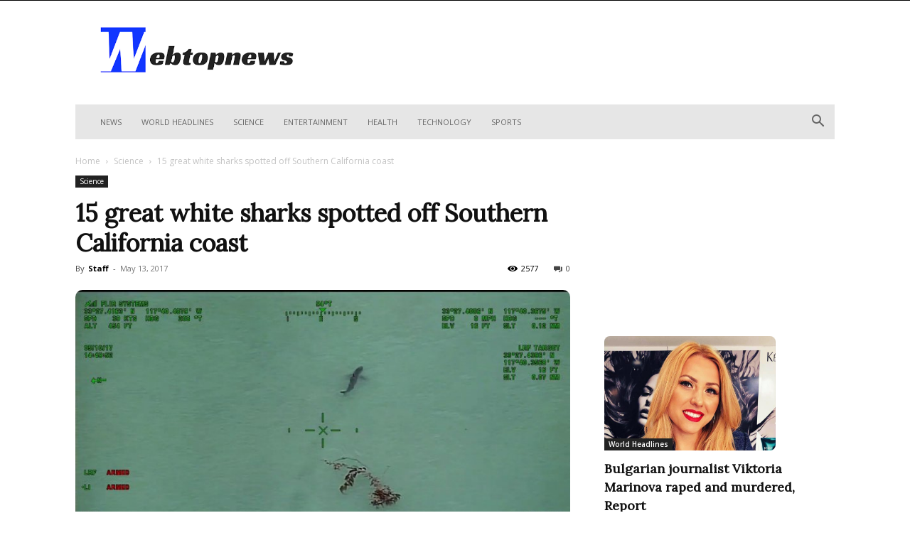

--- FILE ---
content_type: text/html; charset=utf-8
request_url: https://www.youtube-nocookie.com/embed/xAPI8yCteX4?feature=oembed&enablejsapi=1&iv_load_policy=3&modestbranding=1&rel=0&autohide=1&playsinline=0&autoplay=0
body_size: 46777
content:
<!DOCTYPE html><html lang="en" dir="ltr" data-cast-api-enabled="true"><head><meta name="viewport" content="width=device-width, initial-scale=1"><script nonce="OrddqBBcYkqEBYCLx2ftug">if ('undefined' == typeof Symbol || 'undefined' == typeof Symbol.iterator) {delete Array.prototype.entries;}</script><style name="www-roboto" nonce="upf9yIcVFisefRAyZF5AQA">@font-face{font-family:'Roboto';font-style:normal;font-weight:400;font-stretch:100%;src:url(//fonts.gstatic.com/s/roboto/v48/KFO7CnqEu92Fr1ME7kSn66aGLdTylUAMa3GUBHMdazTgWw.woff2)format('woff2');unicode-range:U+0460-052F,U+1C80-1C8A,U+20B4,U+2DE0-2DFF,U+A640-A69F,U+FE2E-FE2F;}@font-face{font-family:'Roboto';font-style:normal;font-weight:400;font-stretch:100%;src:url(//fonts.gstatic.com/s/roboto/v48/KFO7CnqEu92Fr1ME7kSn66aGLdTylUAMa3iUBHMdazTgWw.woff2)format('woff2');unicode-range:U+0301,U+0400-045F,U+0490-0491,U+04B0-04B1,U+2116;}@font-face{font-family:'Roboto';font-style:normal;font-weight:400;font-stretch:100%;src:url(//fonts.gstatic.com/s/roboto/v48/KFO7CnqEu92Fr1ME7kSn66aGLdTylUAMa3CUBHMdazTgWw.woff2)format('woff2');unicode-range:U+1F00-1FFF;}@font-face{font-family:'Roboto';font-style:normal;font-weight:400;font-stretch:100%;src:url(//fonts.gstatic.com/s/roboto/v48/KFO7CnqEu92Fr1ME7kSn66aGLdTylUAMa3-UBHMdazTgWw.woff2)format('woff2');unicode-range:U+0370-0377,U+037A-037F,U+0384-038A,U+038C,U+038E-03A1,U+03A3-03FF;}@font-face{font-family:'Roboto';font-style:normal;font-weight:400;font-stretch:100%;src:url(//fonts.gstatic.com/s/roboto/v48/KFO7CnqEu92Fr1ME7kSn66aGLdTylUAMawCUBHMdazTgWw.woff2)format('woff2');unicode-range:U+0302-0303,U+0305,U+0307-0308,U+0310,U+0312,U+0315,U+031A,U+0326-0327,U+032C,U+032F-0330,U+0332-0333,U+0338,U+033A,U+0346,U+034D,U+0391-03A1,U+03A3-03A9,U+03B1-03C9,U+03D1,U+03D5-03D6,U+03F0-03F1,U+03F4-03F5,U+2016-2017,U+2034-2038,U+203C,U+2040,U+2043,U+2047,U+2050,U+2057,U+205F,U+2070-2071,U+2074-208E,U+2090-209C,U+20D0-20DC,U+20E1,U+20E5-20EF,U+2100-2112,U+2114-2115,U+2117-2121,U+2123-214F,U+2190,U+2192,U+2194-21AE,U+21B0-21E5,U+21F1-21F2,U+21F4-2211,U+2213-2214,U+2216-22FF,U+2308-230B,U+2310,U+2319,U+231C-2321,U+2336-237A,U+237C,U+2395,U+239B-23B7,U+23D0,U+23DC-23E1,U+2474-2475,U+25AF,U+25B3,U+25B7,U+25BD,U+25C1,U+25CA,U+25CC,U+25FB,U+266D-266F,U+27C0-27FF,U+2900-2AFF,U+2B0E-2B11,U+2B30-2B4C,U+2BFE,U+3030,U+FF5B,U+FF5D,U+1D400-1D7FF,U+1EE00-1EEFF;}@font-face{font-family:'Roboto';font-style:normal;font-weight:400;font-stretch:100%;src:url(//fonts.gstatic.com/s/roboto/v48/KFO7CnqEu92Fr1ME7kSn66aGLdTylUAMaxKUBHMdazTgWw.woff2)format('woff2');unicode-range:U+0001-000C,U+000E-001F,U+007F-009F,U+20DD-20E0,U+20E2-20E4,U+2150-218F,U+2190,U+2192,U+2194-2199,U+21AF,U+21E6-21F0,U+21F3,U+2218-2219,U+2299,U+22C4-22C6,U+2300-243F,U+2440-244A,U+2460-24FF,U+25A0-27BF,U+2800-28FF,U+2921-2922,U+2981,U+29BF,U+29EB,U+2B00-2BFF,U+4DC0-4DFF,U+FFF9-FFFB,U+10140-1018E,U+10190-1019C,U+101A0,U+101D0-101FD,U+102E0-102FB,U+10E60-10E7E,U+1D2C0-1D2D3,U+1D2E0-1D37F,U+1F000-1F0FF,U+1F100-1F1AD,U+1F1E6-1F1FF,U+1F30D-1F30F,U+1F315,U+1F31C,U+1F31E,U+1F320-1F32C,U+1F336,U+1F378,U+1F37D,U+1F382,U+1F393-1F39F,U+1F3A7-1F3A8,U+1F3AC-1F3AF,U+1F3C2,U+1F3C4-1F3C6,U+1F3CA-1F3CE,U+1F3D4-1F3E0,U+1F3ED,U+1F3F1-1F3F3,U+1F3F5-1F3F7,U+1F408,U+1F415,U+1F41F,U+1F426,U+1F43F,U+1F441-1F442,U+1F444,U+1F446-1F449,U+1F44C-1F44E,U+1F453,U+1F46A,U+1F47D,U+1F4A3,U+1F4B0,U+1F4B3,U+1F4B9,U+1F4BB,U+1F4BF,U+1F4C8-1F4CB,U+1F4D6,U+1F4DA,U+1F4DF,U+1F4E3-1F4E6,U+1F4EA-1F4ED,U+1F4F7,U+1F4F9-1F4FB,U+1F4FD-1F4FE,U+1F503,U+1F507-1F50B,U+1F50D,U+1F512-1F513,U+1F53E-1F54A,U+1F54F-1F5FA,U+1F610,U+1F650-1F67F,U+1F687,U+1F68D,U+1F691,U+1F694,U+1F698,U+1F6AD,U+1F6B2,U+1F6B9-1F6BA,U+1F6BC,U+1F6C6-1F6CF,U+1F6D3-1F6D7,U+1F6E0-1F6EA,U+1F6F0-1F6F3,U+1F6F7-1F6FC,U+1F700-1F7FF,U+1F800-1F80B,U+1F810-1F847,U+1F850-1F859,U+1F860-1F887,U+1F890-1F8AD,U+1F8B0-1F8BB,U+1F8C0-1F8C1,U+1F900-1F90B,U+1F93B,U+1F946,U+1F984,U+1F996,U+1F9E9,U+1FA00-1FA6F,U+1FA70-1FA7C,U+1FA80-1FA89,U+1FA8F-1FAC6,U+1FACE-1FADC,U+1FADF-1FAE9,U+1FAF0-1FAF8,U+1FB00-1FBFF;}@font-face{font-family:'Roboto';font-style:normal;font-weight:400;font-stretch:100%;src:url(//fonts.gstatic.com/s/roboto/v48/KFO7CnqEu92Fr1ME7kSn66aGLdTylUAMa3OUBHMdazTgWw.woff2)format('woff2');unicode-range:U+0102-0103,U+0110-0111,U+0128-0129,U+0168-0169,U+01A0-01A1,U+01AF-01B0,U+0300-0301,U+0303-0304,U+0308-0309,U+0323,U+0329,U+1EA0-1EF9,U+20AB;}@font-face{font-family:'Roboto';font-style:normal;font-weight:400;font-stretch:100%;src:url(//fonts.gstatic.com/s/roboto/v48/KFO7CnqEu92Fr1ME7kSn66aGLdTylUAMa3KUBHMdazTgWw.woff2)format('woff2');unicode-range:U+0100-02BA,U+02BD-02C5,U+02C7-02CC,U+02CE-02D7,U+02DD-02FF,U+0304,U+0308,U+0329,U+1D00-1DBF,U+1E00-1E9F,U+1EF2-1EFF,U+2020,U+20A0-20AB,U+20AD-20C0,U+2113,U+2C60-2C7F,U+A720-A7FF;}@font-face{font-family:'Roboto';font-style:normal;font-weight:400;font-stretch:100%;src:url(//fonts.gstatic.com/s/roboto/v48/KFO7CnqEu92Fr1ME7kSn66aGLdTylUAMa3yUBHMdazQ.woff2)format('woff2');unicode-range:U+0000-00FF,U+0131,U+0152-0153,U+02BB-02BC,U+02C6,U+02DA,U+02DC,U+0304,U+0308,U+0329,U+2000-206F,U+20AC,U+2122,U+2191,U+2193,U+2212,U+2215,U+FEFF,U+FFFD;}@font-face{font-family:'Roboto';font-style:normal;font-weight:500;font-stretch:100%;src:url(//fonts.gstatic.com/s/roboto/v48/KFO7CnqEu92Fr1ME7kSn66aGLdTylUAMa3GUBHMdazTgWw.woff2)format('woff2');unicode-range:U+0460-052F,U+1C80-1C8A,U+20B4,U+2DE0-2DFF,U+A640-A69F,U+FE2E-FE2F;}@font-face{font-family:'Roboto';font-style:normal;font-weight:500;font-stretch:100%;src:url(//fonts.gstatic.com/s/roboto/v48/KFO7CnqEu92Fr1ME7kSn66aGLdTylUAMa3iUBHMdazTgWw.woff2)format('woff2');unicode-range:U+0301,U+0400-045F,U+0490-0491,U+04B0-04B1,U+2116;}@font-face{font-family:'Roboto';font-style:normal;font-weight:500;font-stretch:100%;src:url(//fonts.gstatic.com/s/roboto/v48/KFO7CnqEu92Fr1ME7kSn66aGLdTylUAMa3CUBHMdazTgWw.woff2)format('woff2');unicode-range:U+1F00-1FFF;}@font-face{font-family:'Roboto';font-style:normal;font-weight:500;font-stretch:100%;src:url(//fonts.gstatic.com/s/roboto/v48/KFO7CnqEu92Fr1ME7kSn66aGLdTylUAMa3-UBHMdazTgWw.woff2)format('woff2');unicode-range:U+0370-0377,U+037A-037F,U+0384-038A,U+038C,U+038E-03A1,U+03A3-03FF;}@font-face{font-family:'Roboto';font-style:normal;font-weight:500;font-stretch:100%;src:url(//fonts.gstatic.com/s/roboto/v48/KFO7CnqEu92Fr1ME7kSn66aGLdTylUAMawCUBHMdazTgWw.woff2)format('woff2');unicode-range:U+0302-0303,U+0305,U+0307-0308,U+0310,U+0312,U+0315,U+031A,U+0326-0327,U+032C,U+032F-0330,U+0332-0333,U+0338,U+033A,U+0346,U+034D,U+0391-03A1,U+03A3-03A9,U+03B1-03C9,U+03D1,U+03D5-03D6,U+03F0-03F1,U+03F4-03F5,U+2016-2017,U+2034-2038,U+203C,U+2040,U+2043,U+2047,U+2050,U+2057,U+205F,U+2070-2071,U+2074-208E,U+2090-209C,U+20D0-20DC,U+20E1,U+20E5-20EF,U+2100-2112,U+2114-2115,U+2117-2121,U+2123-214F,U+2190,U+2192,U+2194-21AE,U+21B0-21E5,U+21F1-21F2,U+21F4-2211,U+2213-2214,U+2216-22FF,U+2308-230B,U+2310,U+2319,U+231C-2321,U+2336-237A,U+237C,U+2395,U+239B-23B7,U+23D0,U+23DC-23E1,U+2474-2475,U+25AF,U+25B3,U+25B7,U+25BD,U+25C1,U+25CA,U+25CC,U+25FB,U+266D-266F,U+27C0-27FF,U+2900-2AFF,U+2B0E-2B11,U+2B30-2B4C,U+2BFE,U+3030,U+FF5B,U+FF5D,U+1D400-1D7FF,U+1EE00-1EEFF;}@font-face{font-family:'Roboto';font-style:normal;font-weight:500;font-stretch:100%;src:url(//fonts.gstatic.com/s/roboto/v48/KFO7CnqEu92Fr1ME7kSn66aGLdTylUAMaxKUBHMdazTgWw.woff2)format('woff2');unicode-range:U+0001-000C,U+000E-001F,U+007F-009F,U+20DD-20E0,U+20E2-20E4,U+2150-218F,U+2190,U+2192,U+2194-2199,U+21AF,U+21E6-21F0,U+21F3,U+2218-2219,U+2299,U+22C4-22C6,U+2300-243F,U+2440-244A,U+2460-24FF,U+25A0-27BF,U+2800-28FF,U+2921-2922,U+2981,U+29BF,U+29EB,U+2B00-2BFF,U+4DC0-4DFF,U+FFF9-FFFB,U+10140-1018E,U+10190-1019C,U+101A0,U+101D0-101FD,U+102E0-102FB,U+10E60-10E7E,U+1D2C0-1D2D3,U+1D2E0-1D37F,U+1F000-1F0FF,U+1F100-1F1AD,U+1F1E6-1F1FF,U+1F30D-1F30F,U+1F315,U+1F31C,U+1F31E,U+1F320-1F32C,U+1F336,U+1F378,U+1F37D,U+1F382,U+1F393-1F39F,U+1F3A7-1F3A8,U+1F3AC-1F3AF,U+1F3C2,U+1F3C4-1F3C6,U+1F3CA-1F3CE,U+1F3D4-1F3E0,U+1F3ED,U+1F3F1-1F3F3,U+1F3F5-1F3F7,U+1F408,U+1F415,U+1F41F,U+1F426,U+1F43F,U+1F441-1F442,U+1F444,U+1F446-1F449,U+1F44C-1F44E,U+1F453,U+1F46A,U+1F47D,U+1F4A3,U+1F4B0,U+1F4B3,U+1F4B9,U+1F4BB,U+1F4BF,U+1F4C8-1F4CB,U+1F4D6,U+1F4DA,U+1F4DF,U+1F4E3-1F4E6,U+1F4EA-1F4ED,U+1F4F7,U+1F4F9-1F4FB,U+1F4FD-1F4FE,U+1F503,U+1F507-1F50B,U+1F50D,U+1F512-1F513,U+1F53E-1F54A,U+1F54F-1F5FA,U+1F610,U+1F650-1F67F,U+1F687,U+1F68D,U+1F691,U+1F694,U+1F698,U+1F6AD,U+1F6B2,U+1F6B9-1F6BA,U+1F6BC,U+1F6C6-1F6CF,U+1F6D3-1F6D7,U+1F6E0-1F6EA,U+1F6F0-1F6F3,U+1F6F7-1F6FC,U+1F700-1F7FF,U+1F800-1F80B,U+1F810-1F847,U+1F850-1F859,U+1F860-1F887,U+1F890-1F8AD,U+1F8B0-1F8BB,U+1F8C0-1F8C1,U+1F900-1F90B,U+1F93B,U+1F946,U+1F984,U+1F996,U+1F9E9,U+1FA00-1FA6F,U+1FA70-1FA7C,U+1FA80-1FA89,U+1FA8F-1FAC6,U+1FACE-1FADC,U+1FADF-1FAE9,U+1FAF0-1FAF8,U+1FB00-1FBFF;}@font-face{font-family:'Roboto';font-style:normal;font-weight:500;font-stretch:100%;src:url(//fonts.gstatic.com/s/roboto/v48/KFO7CnqEu92Fr1ME7kSn66aGLdTylUAMa3OUBHMdazTgWw.woff2)format('woff2');unicode-range:U+0102-0103,U+0110-0111,U+0128-0129,U+0168-0169,U+01A0-01A1,U+01AF-01B0,U+0300-0301,U+0303-0304,U+0308-0309,U+0323,U+0329,U+1EA0-1EF9,U+20AB;}@font-face{font-family:'Roboto';font-style:normal;font-weight:500;font-stretch:100%;src:url(//fonts.gstatic.com/s/roboto/v48/KFO7CnqEu92Fr1ME7kSn66aGLdTylUAMa3KUBHMdazTgWw.woff2)format('woff2');unicode-range:U+0100-02BA,U+02BD-02C5,U+02C7-02CC,U+02CE-02D7,U+02DD-02FF,U+0304,U+0308,U+0329,U+1D00-1DBF,U+1E00-1E9F,U+1EF2-1EFF,U+2020,U+20A0-20AB,U+20AD-20C0,U+2113,U+2C60-2C7F,U+A720-A7FF;}@font-face{font-family:'Roboto';font-style:normal;font-weight:500;font-stretch:100%;src:url(//fonts.gstatic.com/s/roboto/v48/KFO7CnqEu92Fr1ME7kSn66aGLdTylUAMa3yUBHMdazQ.woff2)format('woff2');unicode-range:U+0000-00FF,U+0131,U+0152-0153,U+02BB-02BC,U+02C6,U+02DA,U+02DC,U+0304,U+0308,U+0329,U+2000-206F,U+20AC,U+2122,U+2191,U+2193,U+2212,U+2215,U+FEFF,U+FFFD;}</style><script name="www-roboto" nonce="OrddqBBcYkqEBYCLx2ftug">if (document.fonts && document.fonts.load) {document.fonts.load("400 10pt Roboto", "E"); document.fonts.load("500 10pt Roboto", "E");}</script><link rel="stylesheet" href="/s/player/c9168c90/www-player.css" name="www-player" nonce="upf9yIcVFisefRAyZF5AQA"><style nonce="upf9yIcVFisefRAyZF5AQA">html {overflow: hidden;}body {font: 12px Roboto, Arial, sans-serif; background-color: #000; color: #fff; height: 100%; width: 100%; overflow: hidden; position: absolute; margin: 0; padding: 0;}#player {width: 100%; height: 100%;}h1 {text-align: center; color: #fff;}h3 {margin-top: 6px; margin-bottom: 3px;}.player-unavailable {position: absolute; top: 0; left: 0; right: 0; bottom: 0; padding: 25px; font-size: 13px; background: url(/img/meh7.png) 50% 65% no-repeat;}.player-unavailable .message {text-align: left; margin: 0 -5px 15px; padding: 0 5px 14px; border-bottom: 1px solid #888; font-size: 19px; font-weight: normal;}.player-unavailable a {color: #167ac6; text-decoration: none;}</style><script nonce="OrddqBBcYkqEBYCLx2ftug">var ytcsi={gt:function(n){n=(n||"")+"data_";return ytcsi[n]||(ytcsi[n]={tick:{},info:{},gel:{preLoggedGelInfos:[]}})},now:window.performance&&window.performance.timing&&window.performance.now&&window.performance.timing.navigationStart?function(){return window.performance.timing.navigationStart+window.performance.now()}:function(){return(new Date).getTime()},tick:function(l,t,n){var ticks=ytcsi.gt(n).tick;var v=t||ytcsi.now();if(ticks[l]){ticks["_"+l]=ticks["_"+l]||[ticks[l]];ticks["_"+l].push(v)}ticks[l]=
v},info:function(k,v,n){ytcsi.gt(n).info[k]=v},infoGel:function(p,n){ytcsi.gt(n).gel.preLoggedGelInfos.push(p)},setStart:function(t,n){ytcsi.tick("_start",t,n)}};
(function(w,d){function isGecko(){if(!w.navigator)return false;try{if(w.navigator.userAgentData&&w.navigator.userAgentData.brands&&w.navigator.userAgentData.brands.length){var brands=w.navigator.userAgentData.brands;var i=0;for(;i<brands.length;i++)if(brands[i]&&brands[i].brand==="Firefox")return true;return false}}catch(e){setTimeout(function(){throw e;})}if(!w.navigator.userAgent)return false;var ua=w.navigator.userAgent;return ua.indexOf("Gecko")>0&&ua.toLowerCase().indexOf("webkit")<0&&ua.indexOf("Edge")<
0&&ua.indexOf("Trident")<0&&ua.indexOf("MSIE")<0}ytcsi.setStart(w.performance?w.performance.timing.responseStart:null);var isPrerender=(d.visibilityState||d.webkitVisibilityState)=="prerender";var vName=!d.visibilityState&&d.webkitVisibilityState?"webkitvisibilitychange":"visibilitychange";if(isPrerender){var startTick=function(){ytcsi.setStart();d.removeEventListener(vName,startTick)};d.addEventListener(vName,startTick,false)}if(d.addEventListener)d.addEventListener(vName,function(){ytcsi.tick("vc")},
false);if(isGecko()){var isHidden=(d.visibilityState||d.webkitVisibilityState)=="hidden";if(isHidden)ytcsi.tick("vc")}var slt=function(el,t){setTimeout(function(){var n=ytcsi.now();el.loadTime=n;if(el.slt)el.slt()},t)};w.__ytRIL=function(el){if(!el.getAttribute("data-thumb"))if(w.requestAnimationFrame)w.requestAnimationFrame(function(){slt(el,0)});else slt(el,16)}})(window,document);
</script><script nonce="OrddqBBcYkqEBYCLx2ftug">var ytcfg={d:function(){return window.yt&&yt.config_||ytcfg.data_||(ytcfg.data_={})},get:function(k,o){return k in ytcfg.d()?ytcfg.d()[k]:o},set:function(){var a=arguments;if(a.length>1)ytcfg.d()[a[0]]=a[1];else{var k;for(k in a[0])ytcfg.d()[k]=a[0][k]}}};
ytcfg.set({"CLIENT_CANARY_STATE":"none","DEVICE":"cbr\u003dChrome\u0026cbrand\u003dapple\u0026cbrver\u003d131.0.0.0\u0026ceng\u003dWebKit\u0026cengver\u003d537.36\u0026cos\u003dMacintosh\u0026cosver\u003d10_15_7\u0026cplatform\u003dDESKTOP","EVENT_ID":"apx3acXDNLGS_tcP4OaR0AU","EXPERIMENT_FLAGS":{"ab_det_apb_b":true,"ab_det_apm":true,"ab_det_el_h":true,"ab_det_em_inj":true,"ab_l_sig_st":true,"ab_l_sig_st_e":true,"action_companion_center_align_description":true,"allow_skip_networkless":true,"always_send_and_write":true,"att_web_record_metrics":true,"attmusi":true,"c3_enable_button_impression_logging":true,"c3_watch_page_component":true,"cancel_pending_navs":true,"clean_up_manual_attribution_header":true,"config_age_report_killswitch":true,"cow_optimize_idom_compat":true,"csi_on_gel":true,"delhi_mweb_colorful_sd":true,"delhi_mweb_colorful_sd_v2":true,"deprecate_pair_servlet_enabled":true,"desktop_sparkles_light_cta_button":true,"disable_cached_masthead_data":true,"disable_child_node_auto_formatted_strings":true,"disable_log_to_visitor_layer":true,"disable_pacf_logging_for_memory_limited_tv":true,"embeds_enable_eid_enforcement_for_youtube":true,"embeds_enable_info_panel_dismissal":true,"embeds_enable_pfp_always_unbranded":true,"embeds_muted_autoplay_sound_fix":true,"embeds_serve_es6_client":true,"embeds_web_nwl_disable_nocookie":true,"embeds_web_updated_shorts_definition_fix":true,"enable_active_view_display_ad_renderer_web_home":true,"enable_ad_disclosure_banner_a11y_fix":true,"enable_client_sli_logging":true,"enable_client_streamz_web":true,"enable_client_ve_spec":true,"enable_cloud_save_error_popup_after_retry":true,"enable_dai_sdf_h5_preroll":true,"enable_datasync_id_header_in_web_vss_pings":true,"enable_default_mono_cta_migration_web_client":true,"enable_docked_chat_messages":true,"enable_drop_shadow_experiment":true,"enable_entity_store_from_dependency_injection":true,"enable_inline_muted_playback_on_web_search":true,"enable_inline_muted_playback_on_web_search_for_vdc":true,"enable_inline_muted_playback_on_web_search_for_vdcb":true,"enable_is_mini_app_page_active_bugfix":true,"enable_logging_first_user_action_after_game_ready":true,"enable_ltc_param_fetch_from_innertube":true,"enable_masthead_mweb_padding_fix":true,"enable_menu_renderer_button_in_mweb_hclr":true,"enable_mini_app_command_handler_mweb_fix":true,"enable_mini_guide_downloads_item":true,"enable_mixed_direction_formatted_strings":true,"enable_mweb_new_caption_language_picker":true,"enable_names_handles_account_switcher":true,"enable_network_request_logging_on_game_events":true,"enable_new_paid_product_placement":true,"enable_open_in_new_tab_icon_for_short_dr_for_desktop_search":true,"enable_open_yt_content":true,"enable_origin_query_parameter_bugfix":true,"enable_pause_ads_on_ytv_html5":true,"enable_payments_purchase_manager":true,"enable_pdp_icon_prefetch":true,"enable_pl_r_si_fa":true,"enable_place_pivot_url":true,"enable_pv_screen_modern_text":true,"enable_removing_navbar_title_on_hashtag_page_mweb":true,"enable_rta_manager":true,"enable_sdf_companion_h5":true,"enable_sdf_dai_h5_midroll":true,"enable_sdf_h5_endemic_mid_post_roll":true,"enable_sdf_on_h5_unplugged_vod_midroll":true,"enable_sdf_shorts_player_bytes_h5":true,"enable_sending_unwrapped_game_audio_as_serialized_metadata":true,"enable_sfv_effect_pivot_url":true,"enable_shorts_new_carousel":true,"enable_skip_ad_guidance_prompt":true,"enable_skippable_ads_for_unplugged_ad_pod":true,"enable_smearing_expansion_dai":true,"enable_time_out_messages":true,"enable_timeline_view_modern_transcript_fe":true,"enable_video_display_compact_button_group_for_desktop_search":true,"enable_web_delhi_icons":true,"enable_web_home_top_landscape_image_layout_level_click":true,"enable_web_tiered_gel":true,"enable_window_constrained_buy_flow_dialog":true,"enable_wiz_queue_effect_and_on_init_initial_runs":true,"enable_ypc_spinners":true,"enable_yt_ata_iframe_authuser":true,"export_networkless_options":true,"export_player_version_to_ytconfig":true,"fill_single_video_with_notify_to_lasr":true,"fix_ad_miniplayer_controls_rendering":true,"fix_ads_tracking_for_swf_config_deprecation_mweb":true,"h5_companion_enable_adcpn_macro_substitution_for_click_pings":true,"h5_inplayer_enable_adcpn_macro_substitution_for_click_pings":true,"h5_reset_cache_and_filter_before_update_masthead":true,"hide_channel_creation_title_for_mweb":true,"high_ccv_client_side_caching_h5":true,"html5_log_trigger_events_with_debug_data":true,"html5_ssdai_enable_media_end_cue_range":true,"il_attach_cache_limit":true,"il_use_view_model_logging_context":true,"is_browser_support_for_webcam_streaming":true,"json_condensed_response":true,"kev_adb_pg":true,"kevlar_gel_error_routing":true,"kevlar_watch_cinematics":true,"live_chat_enable_controller_extraction":true,"live_chat_enable_rta_manager":true,"log_click_with_layer_from_element_in_command_handler":true,"mdx_enable_privacy_disclosure_ui":true,"mdx_load_cast_api_bootstrap_script":true,"medium_progress_bar_modification":true,"migrate_remaining_web_ad_badges_to_innertube":true,"mobile_account_menu_refresh":true,"mweb_account_linking_noapp":true,"mweb_after_render_to_scheduler":true,"mweb_allow_modern_search_suggest_behavior":true,"mweb_animated_actions":true,"mweb_app_upsell_button_direct_to_app":true,"mweb_c3_enable_adaptive_signals":true,"mweb_c3_library_page_enable_recent_shelf":true,"mweb_c3_remove_web_navigation_endpoint_data":true,"mweb_c3_use_canonical_from_player_response":true,"mweb_cinematic_watch":true,"mweb_command_handler":true,"mweb_delay_watch_initial_data":true,"mweb_disable_searchbar_scroll":true,"mweb_enable_fine_scrubbing_for_recs":true,"mweb_enable_imp_portal":true,"mweb_enable_keto_batch_player_fullscreen":true,"mweb_enable_keto_batch_player_progress_bar":true,"mweb_enable_keto_batch_player_tooltips":true,"mweb_enable_lockup_view_model_for_ucp":true,"mweb_enable_mix_panel_title_metadata":true,"mweb_enable_more_drawer":true,"mweb_enable_optional_fullscreen_landscape_locking":true,"mweb_enable_overlay_touch_manager":true,"mweb_enable_premium_carve_out_fix":true,"mweb_enable_refresh_detection":true,"mweb_enable_search_imp":true,"mweb_enable_shorts_pivot_button":true,"mweb_enable_shorts_video_preload":true,"mweb_enable_skippables_on_jio_phone":true,"mweb_enable_two_line_title_on_shorts":true,"mweb_enable_varispeed_controller":true,"mweb_enable_watch_feed_infinite_scroll":true,"mweb_enable_wrapped_unplugged_pause_membership_dialog_renderer":true,"mweb_fix_monitor_visibility_after_render":true,"mweb_force_ios_fallback_to_native_control":true,"mweb_fp_auto_fullscreen":true,"mweb_fullscreen_controls":true,"mweb_fullscreen_controls_action_buttons":true,"mweb_fullscreen_watch_system":true,"mweb_home_reactive_shorts":true,"mweb_innertube_search_command":true,"mweb_lang_in_html":true,"mweb_like_button_synced_with_entities":true,"mweb_logo_use_home_page_ve":true,"mweb_native_control_in_faux_fullscreen_shared":true,"mweb_player_control_on_hover":true,"mweb_player_delhi_dtts":true,"mweb_player_settings_use_bottom_sheet":true,"mweb_player_show_previous_next_buttons_in_playlist":true,"mweb_player_skip_no_op_state_changes":true,"mweb_player_user_select_none":true,"mweb_playlist_engagement_panel":true,"mweb_progress_bar_seek_on_mouse_click":true,"mweb_pull_2_full":true,"mweb_pull_2_full_enable_touch_handlers":true,"mweb_schedule_warm_watch_response":true,"mweb_searchbox_legacy_navigation":true,"mweb_see_fewer_shorts":true,"mweb_shorts_comments_panel_id_change":true,"mweb_shorts_early_continuation":true,"mweb_show_ios_smart_banner":true,"mweb_show_sign_in_button_from_header":true,"mweb_use_server_url_on_startup":true,"mweb_watch_captions_enable_auto_translate":true,"mweb_watch_captions_set_default_size":true,"mweb_watch_stop_scheduler_on_player_response":true,"mweb_watchfeed_big_thumbnails":true,"mweb_yt_searchbox":true,"networkless_logging":true,"no_client_ve_attach_unless_shown":true,"pageid_as_header_web":true,"playback_settings_use_switch_menu":true,"player_controls_autonav_fix":true,"player_controls_skip_double_signal_update":true,"polymer_bad_build_labels":true,"polymer_verifiy_app_state":true,"qoe_send_and_write":true,"remove_chevron_from_ad_disclosure_banner_h5":true,"remove_masthead_channel_banner_on_refresh":true,"remove_slot_id_exited_trigger_for_dai_in_player_slot_expire":true,"replace_client_url_parsing_with_server_signal":true,"service_worker_enabled":true,"service_worker_push_enabled":true,"service_worker_push_home_page_prompt":true,"service_worker_push_watch_page_prompt":true,"shell_load_gcf":true,"shorten_initial_gel_batch_timeout":true,"should_use_yt_voice_endpoint_in_kaios":true,"smarter_ve_dedupping":true,"speedmaster_no_seek":true,"stop_handling_click_for_non_rendering_overlay_layout":true,"suppress_error_204_logging":true,"synced_panel_scrolling_controller":true,"use_event_time_ms_header":true,"use_fifo_for_networkless":true,"use_request_time_ms_header":true,"use_session_based_sampling":true,"use_thumbnail_overlay_time_status_renderer_for_live_badge":true,"vss_final_ping_send_and_write":true,"vss_playback_use_send_and_write":true,"web_adaptive_repeat_ase":true,"web_always_load_chat_support":true,"web_animated_like":true,"web_api_url":true,"web_attributed_string_deep_equal_bugfix":true,"web_autonav_allow_off_by_default":true,"web_button_vm_refactor_disabled":true,"web_c3_log_app_init_finish":true,"web_csi_action_sampling_enabled":true,"web_dedupe_ve_grafting":true,"web_disable_backdrop_filter":true,"web_enable_ab_rsp_cl":true,"web_enable_course_icon_update":true,"web_enable_error_204":true,"web_fix_segmented_like_dislike_undefined":true,"web_gcf_hashes_innertube":true,"web_gel_timeout_cap":true,"web_metadata_carousel_elref_bugfix":true,"web_parent_target_for_sheets":true,"web_persist_server_autonav_state_on_client":true,"web_playback_associated_log_ctt":true,"web_playback_associated_ve":true,"web_prefetch_preload_video":true,"web_progress_bar_draggable":true,"web_resizable_advertiser_banner_on_masthead_safari_fix":true,"web_shorts_just_watched_on_channel_and_pivot_study":true,"web_shorts_just_watched_overlay":true,"web_shorts_wn_shelf_header_tuning":true,"web_update_panel_visibility_logging_fix":true,"web_video_attribute_view_model_a11y_fix":true,"web_watch_controls_state_signals":true,"web_wiz_attributed_string":true,"webfe_mweb_watch_microdata":true,"webfe_watch_shorts_canonical_url_fix":true,"webpo_exit_on_net_err":true,"wiz_diff_overwritable":true,"woffle_used_state_report":true,"wpo_gel_strz":true,"H5_async_logging_delay_ms":30000.0,"attention_logging_scroll_throttle":500.0,"autoplay_pause_by_lact_sampling_fraction":0.0,"cinematic_watch_effect_opacity":0.4,"log_window_onerror_fraction":0.1,"speedmaster_playback_rate":2.0,"tv_pacf_logging_sample_rate":0.01,"web_attention_logging_scroll_throttle":500.0,"web_load_prediction_threshold":0.1,"web_navigation_prediction_threshold":0.1,"web_pbj_log_warning_rate":0.0,"web_system_health_fraction":0.01,"ytidb_transaction_ended_event_rate_limit":0.02,"active_time_update_interval_ms":10000,"att_init_delay":500,"autoplay_pause_by_lact_sec":0,"botguard_async_snapshot_timeout_ms":3000,"check_navigator_accuracy_timeout_ms":0,"cinematic_watch_css_filter_blur_strength":40,"cinematic_watch_fade_out_duration":500,"close_webview_delay_ms":100,"cloud_save_game_data_rate_limit_ms":3000,"compression_disable_point":10,"custom_active_view_tos_timeout_ms":3600000,"embeds_widget_poll_interval_ms":0,"gel_min_batch_size":3,"gel_queue_timeout_max_ms":60000,"get_async_timeout_ms":60000,"hide_cta_for_home_web_video_ads_animate_in_time":2,"html5_byterate_soft_cap":0,"initial_gel_batch_timeout":2000,"max_body_size_to_compress":500000,"max_prefetch_window_sec_for_livestream_optimization":10,"min_prefetch_offset_sec_for_livestream_optimization":20,"mini_app_container_iframe_src_update_delay_ms":0,"multiple_preview_news_duration_time":11000,"mweb_c3_toast_duration_ms":5000,"mweb_deep_link_fallback_timeout_ms":10000,"mweb_delay_response_received_actions":100,"mweb_fp_dpad_rate_limit_ms":0,"mweb_fp_dpad_watch_title_clamp_lines":0,"mweb_history_manager_cache_size":100,"mweb_ios_fullscreen_playback_transition_delay_ms":500,"mweb_ios_fullscreen_system_pause_epilson_ms":0,"mweb_override_response_store_expiration_ms":0,"mweb_shorts_early_continuation_trigger_threshold":4,"mweb_w2w_max_age_seconds":0,"mweb_watch_captions_default_size":2,"neon_dark_launch_gradient_count":0,"network_polling_interval":30000,"play_click_interval_ms":30000,"play_ping_interval_ms":10000,"prefetch_comments_ms_after_video":0,"send_config_hash_timer":0,"service_worker_push_logged_out_prompt_watches":-1,"service_worker_push_prompt_cap":-1,"service_worker_push_prompt_delay_microseconds":3888000000000,"slow_compressions_before_abandon_count":4,"speedmaster_cancellation_movement_dp":10,"speedmaster_touch_activation_ms":500,"web_attention_logging_throttle":500,"web_foreground_heartbeat_interval_ms":28000,"web_gel_debounce_ms":10000,"web_logging_max_batch":100,"web_max_tracing_events":50,"web_tracing_session_replay":0,"wil_icon_max_concurrent_fetches":9999,"ytidb_remake_db_retries":3,"ytidb_reopen_db_retries":3,"WebClientReleaseProcessCritical__youtube_embeds_client_version_override":"","WebClientReleaseProcessCritical__youtube_embeds_web_client_version_override":"","WebClientReleaseProcessCritical__youtube_mweb_client_version_override":"","debug_forced_internalcountrycode":"","embeds_web_synth_ch_headers_banned_urls_regex":"","enable_web_media_service":"DISABLED","il_payload_scraping":"","live_chat_unicode_emoji_json_url":"https://www.gstatic.com/youtube/img/emojis/emojis-svg-9.json","mweb_deep_link_feature_tag_suffix":"11268432","mweb_enable_shorts_innertube_player_prefetch_trigger":"NONE","mweb_fp_dpad":"home,search,browse,channel,create_channel,experiments,settings,trending,oops,404,paid_memberships,sponsorship,premium,shorts","mweb_fp_dpad_linear_navigation":"","mweb_fp_dpad_linear_navigation_visitor":"","mweb_fp_dpad_visitor":"","mweb_preload_video_by_player_vars":"","place_pivot_triggering_container_alternate":"","place_pivot_triggering_counterfactual_container_alternate":"","service_worker_push_force_notification_prompt_tag":"1","service_worker_scope":"/","suggest_exp_str":"","web_client_version_override":"","kevlar_command_handler_command_banlist":[],"mini_app_ids_without_game_ready":["UgkxHHtsak1SC8mRGHMZewc4HzeAY3yhPPmJ","Ugkx7OgzFqE6z_5Mtf4YsotGfQNII1DF_RBm"],"web_op_signal_type_banlist":[],"web_tracing_enabled_spans":["event","command"]},"GAPI_HINT_PARAMS":"m;/_/scs/abc-static/_/js/k\u003dgapi.gapi.en.FZb77tO2YW4.O/d\u003d1/rs\u003dAHpOoo8lqavmo6ayfVxZovyDiP6g3TOVSQ/m\u003d__features__","GAPI_HOST":"https://apis.google.com","GAPI_LOCALE":"en_US","GL":"US","HL":"en","HTML_DIR":"ltr","HTML_LANG":"en","INNERTUBE_API_KEY":"AIzaSyAO_FJ2SlqU8Q4STEHLGCilw_Y9_11qcW8","INNERTUBE_API_VERSION":"v1","INNERTUBE_CLIENT_NAME":"WEB_EMBEDDED_PLAYER","INNERTUBE_CLIENT_VERSION":"1.20260122.10.00","INNERTUBE_CONTEXT":{"client":{"hl":"en","gl":"US","remoteHost":"18.222.233.137","deviceMake":"Apple","deviceModel":"","visitorData":"[base64]%3D%3D","userAgent":"Mozilla/5.0 (Macintosh; Intel Mac OS X 10_15_7) AppleWebKit/537.36 (KHTML, like Gecko) Chrome/131.0.0.0 Safari/537.36; ClaudeBot/1.0; +claudebot@anthropic.com),gzip(gfe)","clientName":"WEB_EMBEDDED_PLAYER","clientVersion":"1.20260122.10.00","osName":"Macintosh","osVersion":"10_15_7","originalUrl":"https://www.youtube-nocookie.com/embed/xAPI8yCteX4?feature\u003doembed\u0026enablejsapi\u003d1\u0026iv_load_policy\u003d3\u0026modestbranding\u003d1\u0026rel\u003d0\u0026autohide\u003d1\u0026playsinline\u003d0\u0026autoplay\u003d0","platform":"DESKTOP","clientFormFactor":"UNKNOWN_FORM_FACTOR","configInfo":{"appInstallData":"[base64]"},"browserName":"Chrome","browserVersion":"131.0.0.0","acceptHeader":"text/html,application/xhtml+xml,application/xml;q\u003d0.9,image/webp,image/apng,*/*;q\u003d0.8,application/signed-exchange;v\u003db3;q\u003d0.9","deviceExperimentId":"ChxOelU1T1RjeE5EZzNOVFV3TVRrNU5qUTNNdz09EOq43ssGGOq43ssG","rolloutToken":"CNnjm8WEh6v2cBDzrfbz1amSAxjzrfbz1amSAw%3D%3D"},"user":{"lockedSafetyMode":false},"request":{"useSsl":true},"clickTracking":{"clickTrackingParams":"IhMIxaD289WpkgMVMYn/BB1gcwRaMgZvZW1iZWQ\u003d"},"thirdParty":{"embeddedPlayerContext":{"embeddedPlayerEncryptedContext":"[base64]","ancestorOriginsSupported":false}}},"INNERTUBE_CONTEXT_CLIENT_NAME":56,"INNERTUBE_CONTEXT_CLIENT_VERSION":"1.20260122.10.00","INNERTUBE_CONTEXT_GL":"US","INNERTUBE_CONTEXT_HL":"en","LATEST_ECATCHER_SERVICE_TRACKING_PARAMS":{"client.name":"WEB_EMBEDDED_PLAYER","client.jsfeat":"2021"},"LOGGED_IN":false,"PAGE_BUILD_LABEL":"youtube.embeds.web_20260122_10_RC00","PAGE_CL":859848483,"SERVER_NAME":"WebFE","VISITOR_DATA":"[base64]%3D%3D","WEB_PLAYER_CONTEXT_CONFIGS":{"WEB_PLAYER_CONTEXT_CONFIG_ID_EMBEDDED_PLAYER":{"rootElementId":"movie_player","jsUrl":"/s/player/c9168c90/player_ias.vflset/en_US/base.js","cssUrl":"/s/player/c9168c90/www-player.css","contextId":"WEB_PLAYER_CONTEXT_CONFIG_ID_EMBEDDED_PLAYER","eventLabel":"embedded","contentRegion":"US","hl":"en_US","hostLanguage":"en","innertubeApiKey":"AIzaSyAO_FJ2SlqU8Q4STEHLGCilw_Y9_11qcW8","innertubeApiVersion":"v1","innertubeContextClientVersion":"1.20260122.10.00","disableRelatedVideos":true,"annotationsLoadPolicy":3,"device":{"brand":"apple","model":"","browser":"Chrome","browserVersion":"131.0.0.0","os":"Macintosh","osVersion":"10_15_7","platform":"DESKTOP","interfaceName":"WEB_EMBEDDED_PLAYER","interfaceVersion":"1.20260122.10.00"},"serializedExperimentIds":"24004644,24499532,51010235,51063643,51098299,51204329,51222973,51340662,51349914,51353393,51366423,51389629,51404808,51404810,51489568,51490331,51500051,51505436,51530495,51534669,51550531,51560386,51565116,51566373,51578633,51583568,51583821,51585555,51586118,51605258,51605395,51609829,51611457,51615066,51620866,51621065,51622845,51631301,51632249,51637029,51638932,51648336,51653717,51656216,51672162,51681662,51683502,51684301,51684307,51691028,51691590,51693511,51693995,51696107,51696619,51697032,51700777,51704212,51705183,51708692,51711227,51712601,51713176,51713237,51714463,51717747,51719411,51719589,51719628,51729217,51732102,51735452,51738919,51740459,51742828,51742877,51744563,51747795,51749572,51751894,51752975,51753905,51754302","serializedExperimentFlags":"H5_async_logging_delay_ms\u003d30000.0\u0026PlayerWeb__h5_enable_advisory_rating_restrictions\u003dtrue\u0026a11y_h5_associate_survey_question\u003dtrue\u0026ab_det_apb_b\u003dtrue\u0026ab_det_apm\u003dtrue\u0026ab_det_el_h\u003dtrue\u0026ab_det_em_inj\u003dtrue\u0026ab_l_sig_st\u003dtrue\u0026ab_l_sig_st_e\u003dtrue\u0026action_companion_center_align_description\u003dtrue\u0026ad_pod_disable_companion_persist_ads_quality\u003dtrue\u0026add_stmp_logs_for_voice_boost\u003dtrue\u0026allow_autohide_on_paused_videos\u003dtrue\u0026allow_drm_override\u003dtrue\u0026allow_live_autoplay\u003dtrue\u0026allow_poltergust_autoplay\u003dtrue\u0026allow_skip_networkless\u003dtrue\u0026allow_vp9_1080p_mq_enc\u003dtrue\u0026always_cache_redirect_endpoint\u003dtrue\u0026always_send_and_write\u003dtrue\u0026annotation_module_vast_cards_load_logging_fraction\u003d0.0\u0026assign_drm_family_by_format\u003dtrue\u0026att_web_record_metrics\u003dtrue\u0026attention_logging_scroll_throttle\u003d500.0\u0026attmusi\u003dtrue\u0026autoplay_time\u003d10000\u0026autoplay_time_for_fullscreen\u003d-1\u0026autoplay_time_for_music_content\u003d-1\u0026bg_vm_reinit_threshold\u003d7200000\u0026blocked_packages_for_sps\u003d[]\u0026botguard_async_snapshot_timeout_ms\u003d3000\u0026captions_url_add_ei\u003dtrue\u0026check_navigator_accuracy_timeout_ms\u003d0\u0026clean_up_manual_attribution_header\u003dtrue\u0026compression_disable_point\u003d10\u0026cow_optimize_idom_compat\u003dtrue\u0026csi_on_gel\u003dtrue\u0026custom_active_view_tos_timeout_ms\u003d3600000\u0026dash_manifest_version\u003d5\u0026debug_bandaid_hostname\u003d\u0026debug_bandaid_port\u003d0\u0026debug_sherlog_username\u003d\u0026delhi_fast_follow_autonav_toggle\u003dtrue\u0026delhi_modern_player_default_thumbnail_percentage\u003d0.0\u0026delhi_modern_player_faster_autohide_delay_ms\u003d2000\u0026delhi_modern_player_pause_thumbnail_percentage\u003d0.6\u0026delhi_modern_web_player_blending_mode\u003d\u0026delhi_modern_web_player_disable_frosted_glass\u003dtrue\u0026delhi_modern_web_player_horizontal_volume_controls\u003dtrue\u0026delhi_modern_web_player_lhs_volume_controls\u003dtrue\u0026delhi_modern_web_player_responsive_compact_controls_threshold\u003d0\u0026deprecate_22\u003dtrue\u0026deprecate_delay_ping\u003dtrue\u0026deprecate_pair_servlet_enabled\u003dtrue\u0026desktop_sparkles_light_cta_button\u003dtrue\u0026disable_av1_setting\u003dtrue\u0026disable_branding_context\u003dtrue\u0026disable_cached_masthead_data\u003dtrue\u0026disable_channel_id_check_for_suspended_channels\u003dtrue\u0026disable_child_node_auto_formatted_strings\u003dtrue\u0026disable_lifa_for_supex_users\u003dtrue\u0026disable_log_to_visitor_layer\u003dtrue\u0026disable_mdx_connection_in_mdx_module_for_music_web\u003dtrue\u0026disable_pacf_logging_for_memory_limited_tv\u003dtrue\u0026disable_reduced_fullscreen_autoplay_countdown_for_minors\u003dtrue\u0026disable_reel_item_watch_format_filtering\u003dtrue\u0026disable_threegpp_progressive_formats\u003dtrue\u0026disable_touch_events_on_skip_button\u003dtrue\u0026edge_encryption_fill_primary_key_version\u003dtrue\u0026embeds_enable_info_panel_dismissal\u003dtrue\u0026embeds_enable_move_set_center_crop_to_public\u003dtrue\u0026embeds_enable_per_video_embed_config\u003dtrue\u0026embeds_enable_pfp_always_unbranded\u003dtrue\u0026embeds_web_lite_mode\u003d1\u0026embeds_web_nwl_disable_nocookie\u003dtrue\u0026embeds_web_synth_ch_headers_banned_urls_regex\u003d\u0026enable_active_view_display_ad_renderer_web_home\u003dtrue\u0026enable_active_view_lr_shorts_video\u003dtrue\u0026enable_active_view_web_shorts_video\u003dtrue\u0026enable_ad_cpn_macro_substitution_for_click_pings\u003dtrue\u0026enable_ad_disclosure_banner_a11y_fix\u003dtrue\u0026enable_antiscraping_web_player_expired\u003dtrue\u0026enable_app_promo_endcap_eml_on_tablet\u003dtrue\u0026enable_batched_cross_device_pings_in_gel_fanout\u003dtrue\u0026enable_cast_for_web_unplugged\u003dtrue\u0026enable_cast_on_music_web\u003dtrue\u0026enable_cipher_for_manifest_urls\u003dtrue\u0026enable_cleanup_masthead_autoplay_hack_fix\u003dtrue\u0026enable_client_page_id_header_for_first_party_pings\u003dtrue\u0026enable_client_sli_logging\u003dtrue\u0026enable_client_ve_spec\u003dtrue\u0026enable_cta_banner_on_unplugged_lr\u003dtrue\u0026enable_custom_playhead_parsing\u003dtrue\u0026enable_dai_sdf_h5_preroll\u003dtrue\u0026enable_datasync_id_header_in_web_vss_pings\u003dtrue\u0026enable_default_mono_cta_migration_web_client\u003dtrue\u0026enable_dsa_ad_badge_for_action_endcap_on_android\u003dtrue\u0026enable_dsa_ad_badge_for_action_endcap_on_ios\u003dtrue\u0026enable_entity_store_from_dependency_injection\u003dtrue\u0026enable_error_corrections_infocard_web_client\u003dtrue\u0026enable_error_corrections_infocards_icon_web\u003dtrue\u0026enable_inline_muted_playback_on_web_search\u003dtrue\u0026enable_inline_muted_playback_on_web_search_for_vdc\u003dtrue\u0026enable_inline_muted_playback_on_web_search_for_vdcb\u003dtrue\u0026enable_inline_playback_in_ustreamer_config\u003dtrue\u0026enable_kabuki_comments_on_shorts\u003ddisabled\u0026enable_ltc_param_fetch_from_innertube\u003dtrue\u0026enable_mixed_direction_formatted_strings\u003dtrue\u0026enable_modern_skip_button_on_web\u003dtrue\u0026enable_new_paid_product_placement\u003dtrue\u0026enable_open_in_new_tab_icon_for_short_dr_for_desktop_search\u003dtrue\u0026enable_out_of_stock_text_all_surfaces\u003dtrue\u0026enable_paid_content_overlay_bugfix\u003dtrue\u0026enable_pause_ads_on_ytv_html5\u003dtrue\u0026enable_pl_r_si_fa\u003dtrue\u0026enable_policy_based_hqa_filter_in_watch_server\u003dtrue\u0026enable_progres_commands_lr_feeds\u003dtrue\u0026enable_publishing_region_param_in_sus\u003dtrue\u0026enable_pv_screen_modern_text\u003dtrue\u0026enable_rpr_token_on_ltl_lookup\u003dtrue\u0026enable_sdf_companion_h5\u003dtrue\u0026enable_sdf_dai_h5_midroll\u003dtrue\u0026enable_sdf_h5_endemic_mid_post_roll\u003dtrue\u0026enable_sdf_on_h5_unplugged_vod_midroll\u003dtrue\u0026enable_sdf_shorts_player_bytes_h5\u003dtrue\u0026enable_server_driven_abr\u003dtrue\u0026enable_server_driven_abr_for_backgroundable\u003dtrue\u0026enable_server_driven_abr_url_generation\u003dtrue\u0026enable_server_driven_readahead\u003dtrue\u0026enable_skip_ad_guidance_prompt\u003dtrue\u0026enable_skip_to_next_messaging\u003dtrue\u0026enable_skippable_ads_for_unplugged_ad_pod\u003dtrue\u0026enable_smart_skip_player_controls_shown_on_web\u003dtrue\u0026enable_smart_skip_player_controls_shown_on_web_increased_triggering_sensitivity\u003dtrue\u0026enable_smart_skip_speedmaster_on_web\u003dtrue\u0026enable_smearing_expansion_dai\u003dtrue\u0026enable_split_screen_ad_baseline_experience_endemic_live_h5\u003dtrue\u0026enable_to_call_playready_backend_directly\u003dtrue\u0026enable_unified_action_endcap_on_web\u003dtrue\u0026enable_video_display_compact_button_group_for_desktop_search\u003dtrue\u0026enable_voice_boost_feature\u003dtrue\u0026enable_vp9_appletv5_on_server\u003dtrue\u0026enable_watch_server_rejected_formats_logging\u003dtrue\u0026enable_web_delhi_icons\u003dtrue\u0026enable_web_home_top_landscape_image_layout_level_click\u003dtrue\u0026enable_web_media_session_metadata_fix\u003dtrue\u0026enable_web_premium_varispeed_upsell\u003dtrue\u0026enable_web_tiered_gel\u003dtrue\u0026enable_wiz_queue_effect_and_on_init_initial_runs\u003dtrue\u0026enable_yt_ata_iframe_authuser\u003dtrue\u0026enable_ytv_csdai_vp9\u003dtrue\u0026export_networkless_options\u003dtrue\u0026export_player_version_to_ytconfig\u003dtrue\u0026fill_ads_ustreamer_config_inline\u003dtrue\u0026fill_live_request_config_in_ustreamer_config\u003dtrue\u0026fill_single_video_with_notify_to_lasr\u003dtrue\u0026filter_vb_without_non_vb_equivalents\u003dtrue\u0026filter_vp9_for_live_dai\u003dtrue\u0026fix_ad_miniplayer_controls_rendering\u003dtrue\u0026fix_ads_tracking_for_swf_config_deprecation_mweb\u003dtrue\u0026fix_h5_toggle_button_a11y\u003dtrue\u0026fix_survey_color_contrast_on_destop\u003dtrue\u0026fix_toggle_button_role_for_ad_components\u003dtrue\u0026fresca_polling_delay_override\u003d0\u0026gab_return_sabr_ssdai_config\u003dtrue\u0026gel_min_batch_size\u003d3\u0026gel_queue_timeout_max_ms\u003d60000\u0026gvi_channel_client_screen\u003dtrue\u0026h5_companion_enable_adcpn_macro_substitution_for_click_pings\u003dtrue\u0026h5_enable_ad_mbs\u003dtrue\u0026h5_inplayer_enable_adcpn_macro_substitution_for_click_pings\u003dtrue\u0026h5_reset_cache_and_filter_before_update_masthead\u003dtrue\u0026heatseeker_decoration_threshold\u003d0.0\u0026hfr_dropped_framerate_fallback_threshold\u003d0\u0026hide_cta_for_home_web_video_ads_animate_in_time\u003d2\u0026high_ccv_client_side_caching_h5\u003dtrue\u0026hls_use_new_codecs_string_api\u003dtrue\u0026html5_ad_timeout_ms\u003d0\u0026html5_adaptation_step_count\u003d0\u0026html5_ads_preroll_lock_timeout_delay_ms\u003d15000\u0026html5_allow_multiview_tile_preload\u003dtrue\u0026html5_allow_preloading_with_idle_only_network_for_sabr\u003dtrue\u0026html5_allow_video_keyframe_without_audio\u003dtrue\u0026html5_apply_constraints_in_client_for_sabr\u003dtrue\u0026html5_apply_min_failures\u003dtrue\u0026html5_apply_start_time_within_ads_for_ssdai_transitions\u003dtrue\u0026html5_atr_disable_force_fallback\u003dtrue\u0026html5_att_playback_timeout_ms\u003d30000\u0026html5_attach_num_random_bytes_to_bandaid\u003d0\u0026html5_attach_po_token_to_bandaid\u003dtrue\u0026html5_autonav_cap_idle_secs\u003d0\u0026html5_autonav_quality_cap\u003d720\u0026html5_autoplay_default_quality_cap\u003d0\u0026html5_auxiliary_estimate_weight\u003d0.0\u0026html5_av1_ordinal_cap\u003d0\u0026html5_bandaid_attach_content_po_token\u003dtrue\u0026html5_block_pip_safari_delay\u003d0\u0026html5_bypass_contention_secs\u003d0.0\u0026html5_byterate_soft_cap\u003d0\u0026html5_check_for_idle_network_interval_ms\u003d1000\u0026html5_chipset_soft_cap\u003d8192\u0026html5_clamp_invalid_seek_to_min_seekable_time\u003dtrue\u0026html5_consume_all_buffered_bytes_one_poll\u003dtrue\u0026html5_continuous_goodput_probe_interval_ms\u003d0\u0026html5_d6de4_cloud_project_number\u003d868618676952\u0026html5_d6de4_defer_timeout_ms\u003d0\u0026html5_debug_data_log_probability\u003d0.0\u0026html5_decode_to_texture_cap\u003dtrue\u0026html5_default_ad_gain\u003d0.5\u0026html5_default_av1_threshold\u003d0\u0026html5_default_quality_cap\u003d0\u0026html5_defer_fetch_att_ms\u003d0\u0026html5_delayed_retry_count\u003d1\u0026html5_delayed_retry_delay_ms\u003d5000\u0026html5_deprecate_adservice\u003dtrue\u0026html5_deprecate_manifestful_fallback\u003dtrue\u0026html5_deprecate_video_tag_pool\u003dtrue\u0026html5_desktop_vr180_allow_panning\u003dtrue\u0026html5_df_downgrade_thresh\u003d0.6\u0026html5_disable_client_autonav_cap_for_onesie\u003dtrue\u0026html5_disable_loop_range_for_shorts_ads\u003dtrue\u0026html5_disable_move_pssh_to_moov\u003dtrue\u0026html5_disable_non_contiguous\u003dtrue\u0026html5_disable_peak_shave_for_onesie\u003dtrue\u0026html5_disable_ustreamer_constraint_for_sabr\u003dtrue\u0026html5_disable_web_safari_dai\u003dtrue\u0026html5_displayed_frame_rate_downgrade_threshold\u003d45\u0026html5_drm_byterate_soft_cap\u003d0\u0026html5_drm_check_all_key_error_states\u003dtrue\u0026html5_drm_cpi_license_key\u003dtrue\u0026html5_drm_live_byterate_soft_cap\u003d0\u0026html5_early_media_for_sharper_shorts\u003dtrue\u0026html5_enable_ac3\u003dtrue\u0026html5_enable_audio_track_stickiness\u003dtrue\u0026html5_enable_audio_track_stickiness_phase_two\u003dtrue\u0026html5_enable_caption_changes_for_mosaic\u003dtrue\u0026html5_enable_composite_embargo\u003dtrue\u0026html5_enable_d6de4\u003dtrue\u0026html5_enable_d6de4_cold_start_and_error\u003dtrue\u0026html5_enable_d6de4_idle_priority_job\u003dtrue\u0026html5_enable_drc\u003dtrue\u0026html5_enable_drc_toggle_api\u003dtrue\u0026html5_enable_eac3\u003dtrue\u0026html5_enable_embedded_player_visibility_signals\u003dtrue\u0026html5_enable_oduc\u003dtrue\u0026html5_enable_sabr_format_selection\u003dtrue\u0026html5_enable_sabr_from_watch_server\u003dtrue\u0026html5_enable_sabr_host_fallback\u003dtrue\u0026html5_enable_sabr_vod_streaming_xhr\u003dtrue\u0026html5_enable_server_driven_request_cancellation\u003dtrue\u0026html5_enable_sps_retry_backoff_metadata_requests\u003dtrue\u0026html5_enable_ssdai_transition_with_only_enter_cuerange\u003dtrue\u0026html5_enable_triggering_cuepoint_for_slot\u003dtrue\u0026html5_enable_tvos_dash\u003dtrue\u0026html5_enable_tvos_encrypted_vp9\u003dtrue\u0026html5_enable_widevine_for_alc\u003dtrue\u0026html5_enable_widevine_for_fast_linear\u003dtrue\u0026html5_encourage_array_coalescing\u003dtrue\u0026html5_fill_default_mosaic_audio_track_id\u003dtrue\u0026html5_fix_multi_audio_offline_playback\u003dtrue\u0026html5_fixed_media_duration_for_request\u003d0\u0026html5_force_sabr_from_watch_server_for_dfss\u003dtrue\u0026html5_forward_click_tracking_params_on_reload\u003dtrue\u0026html5_gapless_ad_autoplay_on_video_to_ad_only\u003dtrue\u0026html5_gapless_ended_transition_buffer_ms\u003d200\u0026html5_gapless_handoff_close_end_long_rebuffer_cfl\u003dtrue\u0026html5_gapless_handoff_close_end_long_rebuffer_delay_ms\u003d0\u0026html5_gapless_loop_seek_offset_in_milli\u003d0\u0026html5_gapless_slow_seek_cfl\u003dtrue\u0026html5_gapless_slow_seek_delay_ms\u003d0\u0026html5_gapless_slow_start_delay_ms\u003d0\u0026html5_generate_content_po_token\u003dtrue\u0026html5_generate_session_po_token\u003dtrue\u0026html5_gl_fps_threshold\u003d0\u0026html5_hard_cap_max_vertical_resolution_for_shorts\u003d0\u0026html5_hdcp_probing_stream_url\u003d\u0026html5_head_miss_secs\u003d0.0\u0026html5_hfr_quality_cap\u003d0\u0026html5_high_res_logging_percent\u003d1.0\u0026html5_hopeless_secs\u003d0\u0026html5_huli_ssdai_use_playback_state\u003dtrue\u0026html5_idle_rate_limit_ms\u003d0\u0026html5_ignore_sabrseek_during_adskip\u003dtrue\u0026html5_innertube_heartbeats_for_fairplay\u003dtrue\u0026html5_innertube_heartbeats_for_playready\u003dtrue\u0026html5_innertube_heartbeats_for_widevine\u003dtrue\u0026html5_jumbo_mobile_subsegment_readahead_target\u003d3.0\u0026html5_jumbo_ull_nonstreaming_mffa_ms\u003d4000\u0026html5_jumbo_ull_subsegment_readahead_target\u003d1.3\u0026html5_kabuki_drm_live_51_default_off\u003dtrue\u0026html5_license_constraint_delay\u003d5000\u0026html5_live_abr_head_miss_fraction\u003d0.0\u0026html5_live_abr_repredict_fraction\u003d0.0\u0026html5_live_chunk_readahead_proxima_override\u003d0\u0026html5_live_low_latency_bandwidth_window\u003d0.0\u0026html5_live_normal_latency_bandwidth_window\u003d0.0\u0026html5_live_quality_cap\u003d0\u0026html5_live_ultra_low_latency_bandwidth_window\u003d0.0\u0026html5_liveness_drift_chunk_override\u003d0\u0026html5_liveness_drift_proxima_override\u003d0\u0026html5_log_audio_abr\u003dtrue\u0026html5_log_experiment_id_from_player_response_to_ctmp\u003d\u0026html5_log_first_ssdai_requests_killswitch\u003dtrue\u0026html5_log_rebuffer_events\u003d5\u0026html5_log_trigger_events_with_debug_data\u003dtrue\u0026html5_log_vss_extra_lr_cparams_freq\u003d\u0026html5_long_rebuffer_jiggle_cmt_delay_ms\u003d0\u0026html5_long_rebuffer_threshold_ms\u003d30000\u0026html5_lr_horizontal_shorts_ads_trigger\u003dtrue\u0026html5_manifestless_unplugged\u003dtrue\u0026html5_manifestless_vp9_otf\u003dtrue\u0026html5_max_buffer_health_for_downgrade_prop\u003d0.0\u0026html5_max_buffer_health_for_downgrade_secs\u003d0.0\u0026html5_max_byterate\u003d0\u0026html5_max_discontinuity_rewrite_count\u003d0\u0026html5_max_drift_per_track_secs\u003d0.0\u0026html5_max_headm_for_streaming_xhr\u003d0\u0026html5_max_live_dvr_window_plus_margin_secs\u003d46800.0\u0026html5_max_quality_sel_upgrade\u003d0\u0026html5_max_redirect_response_length\u003d8192\u0026html5_max_selectable_quality_ordinal\u003d0\u0026html5_max_vertical_resolution\u003d0\u0026html5_maximum_readahead_seconds\u003d0.0\u0026html5_media_fullscreen\u003dtrue\u0026html5_media_time_weight_prop\u003d0.0\u0026html5_min_failures_to_delay_retry\u003d3\u0026html5_min_media_duration_for_append_prop\u003d0.0\u0026html5_min_media_duration_for_cabr_slice\u003d0.01\u0026html5_min_playback_advance_for_steady_state_secs\u003d0\u0026html5_min_quality_ordinal\u003d0\u0026html5_min_readbehind_cap_secs\u003d60\u0026html5_min_readbehind_secs\u003d0\u0026html5_min_seconds_between_format_selections\u003d0.0\u0026html5_min_selectable_quality_ordinal\u003d0\u0026html5_min_startup_buffered_media_duration_for_live_secs\u003d0.0\u0026html5_min_startup_buffered_media_duration_secs\u003d1.2\u0026html5_min_startup_duration_live_secs\u003d0.25\u0026html5_min_underrun_buffered_pre_steady_state_ms\u003d0\u0026html5_min_upgrade_health_secs\u003d0.0\u0026html5_minimum_readahead_seconds\u003d0.0\u0026html5_mock_content_binding_for_session_token\u003d\u0026html5_move_disable_airplay\u003dtrue\u0026html5_no_placeholder_rollbacks\u003dtrue\u0026html5_non_onesie_attach_po_token\u003dtrue\u0026html5_offline_download_timeout_retry_limit\u003d4\u0026html5_offline_failure_retry_limit\u003d2\u0026html5_offline_playback_position_sync\u003dtrue\u0026html5_offline_prevent_redownload_downloaded_video\u003dtrue\u0026html5_onesie_audio_only_playback\u003dtrue\u0026html5_onesie_check_timeout\u003dtrue\u0026html5_onesie_defer_content_loader_ms\u003d0\u0026html5_onesie_live_ttl_secs\u003d8\u0026html5_onesie_prewarm_interval_ms\u003d0\u0026html5_onesie_prewarm_max_lact_ms\u003d0\u0026html5_onesie_redirector_timeout_ms\u003d0\u0026html5_onesie_send_streamer_context\u003dtrue\u0026html5_onesie_use_signed_onesie_ustreamer_config\u003dtrue\u0026html5_override_micro_discontinuities_threshold_ms\u003d-1\u0026html5_paced_poll_min_health_ms\u003d0\u0026html5_paced_poll_ms\u003d0\u0026html5_pause_on_nonforeground_platform_errors\u003dtrue\u0026html5_peak_shave\u003dtrue\u0026html5_perf_cap_override_sticky\u003dtrue\u0026html5_performance_cap_floor\u003d360\u0026html5_perserve_av1_perf_cap\u003dtrue\u0026html5_picture_in_picture_logging_onresize_ratio\u003d0.0\u0026html5_platform_max_buffer_health_oversend_duration_secs\u003d0.0\u0026html5_platform_minimum_readahead_seconds\u003d0.0\u0026html5_platform_whitelisted_for_frame_accurate_seeks\u003dtrue\u0026html5_player_att_initial_delay_ms\u003d3000\u0026html5_player_att_retry_delay_ms\u003d1500\u0026html5_player_autonav_logging\u003dtrue\u0026html5_player_dynamic_bottom_gradient\u003dtrue\u0026html5_player_min_build_cl\u003d-1\u0026html5_player_preload_ad_fix\u003dtrue\u0026html5_post_interrupt_readahead\u003d20\u0026html5_prefer_language_over_codec\u003dtrue\u0026html5_prefer_server_bwe3\u003dtrue\u0026html5_preload_before_initial_seek_with_sabr\u003dtrue\u0026html5_preload_wait_time_secs\u003d0.0\u0026html5_prevent_mobile_background_play_on_event_shared\u003dtrue\u0026html5_probe_primary_delay_base_ms\u003d0\u0026html5_process_all_encrypted_events\u003dtrue\u0026html5_publish_all_cuepoints\u003dtrue\u0026html5_qoe_proto_mock_length\u003d0\u0026html5_query_sw_secure_crypto_for_android\u003dtrue\u0026html5_random_playback_cap\u003d0\u0026html5_record_is_offline_on_playback_attempt_start\u003dtrue\u0026html5_record_ump_timing\u003dtrue\u0026html5_reload_by_kabuki_app\u003dtrue\u0026html5_remove_command_triggered_companions\u003dtrue\u0026html5_remove_not_servable_check_killswitch\u003dtrue\u0026html5_report_fatal_drm_restricted_error_killswitch\u003dtrue\u0026html5_report_slow_ads_as_error\u003dtrue\u0026html5_repredict_interval_ms\u003d0\u0026html5_request_only_hdr_or_sdr_keys\u003dtrue\u0026html5_request_size_max_kb\u003d0\u0026html5_request_size_min_kb\u003d0\u0026html5_reseek_after_time_jump_cfl\u003dtrue\u0026html5_reseek_after_time_jump_delay_ms\u003d0\u0026html5_reset_backoff_on_user_seek\u003dtrue\u0026html5_resource_bad_status_delay_scaling\u003d1.5\u0026html5_restrict_streaming_xhr_on_sqless_requests\u003dtrue\u0026html5_retry_downloads_for_expiration\u003dtrue\u0026html5_retry_on_drm_key_error\u003dtrue\u0026html5_retry_on_drm_unavailable\u003dtrue\u0026html5_retry_quota_exceeded_via_seek\u003dtrue\u0026html5_return_playback_if_already_preloaded\u003dtrue\u0026html5_sabr_enable_server_xtag_selection\u003dtrue\u0026html5_sabr_fetch_on_idle_network_preloaded_players\u003dtrue\u0026html5_sabr_force_max_network_interruption_duration_ms\u003d0\u0026html5_sabr_ignore_skipad_before_completion\u003dtrue\u0026html5_sabr_live_timing\u003dtrue\u0026html5_sabr_log_server_xtag_selection_onesie_mismatch\u003dtrue\u0026html5_sabr_min_media_bytes_factor_to_append_for_stream\u003d0.0\u0026html5_sabr_non_streaming_xhr_soft_cap\u003d0\u0026html5_sabr_non_streaming_xhr_vod_request_cancellation_timeout_ms\u003d0\u0026html5_sabr_report_partial_segment_estimated_duration\u003dtrue\u0026html5_sabr_report_request_cancellation_info\u003dtrue\u0026html5_sabr_request_limit_per_period\u003d20\u0026html5_sabr_request_limit_per_period_for_low_latency\u003d50\u0026html5_sabr_request_limit_per_period_for_ultra_low_latency\u003d20\u0026html5_sabr_request_on_constraint\u003dtrue\u0026html5_sabr_skip_client_audio_init_selection\u003dtrue\u0026html5_sabr_unused_bloat_size_bytes\u003d0\u0026html5_samsung_kant_limit_max_bitrate\u003d0\u0026html5_seek_jiggle_cmt_delay_ms\u003d8000\u0026html5_seek_new_elem_delay_ms\u003d12000\u0026html5_seek_new_elem_shorts_delay_ms\u003d2000\u0026html5_seek_new_media_element_shorts_reuse_cfl\u003dtrue\u0026html5_seek_new_media_element_shorts_reuse_delay_ms\u003d0\u0026html5_seek_new_media_source_shorts_reuse_cfl\u003dtrue\u0026html5_seek_new_media_source_shorts_reuse_delay_ms\u003d0\u0026html5_seek_set_cmt_delay_ms\u003d2000\u0026html5_seek_timeout_delay_ms\u003d20000\u0026html5_server_stitched_dai_decorated_url_retry_limit\u003d5\u0026html5_session_po_token_interval_time_ms\u003d900000\u0026html5_set_video_id_as_expected_content_binding\u003dtrue\u0026html5_shorts_gapless_ad_slow_start_cfl\u003dtrue\u0026html5_shorts_gapless_ad_slow_start_delay_ms\u003d0\u0026html5_shorts_gapless_next_buffer_in_seconds\u003d0\u0026html5_shorts_gapless_no_gllat\u003dtrue\u0026html5_shorts_gapless_slow_start_delay_ms\u003d0\u0026html5_show_drc_toggle\u003dtrue\u0026html5_simplified_backup_timeout_sabr_live\u003dtrue\u0026html5_skip_empty_po_token\u003dtrue\u0026html5_skip_slow_ad_delay_ms\u003d15000\u0026html5_slow_start_no_media_source_delay_ms\u003d0\u0026html5_slow_start_timeout_delay_ms\u003d20000\u0026html5_ssdai_enable_media_end_cue_range\u003dtrue\u0026html5_ssdai_enable_new_seek_logic\u003dtrue\u0026html5_ssdai_failure_retry_limit\u003d0\u0026html5_ssdai_log_missing_ad_config_reason\u003dtrue\u0026html5_stall_factor\u003d0.0\u0026html5_sticky_duration_mos\u003d0\u0026html5_store_xhr_headers_readable\u003dtrue\u0026html5_streaming_resilience\u003dtrue\u0026html5_streaming_xhr_time_based_consolidation_ms\u003d-1\u0026html5_subsegment_readahead_load_speed_check_interval\u003d0.5\u0026html5_subsegment_readahead_min_buffer_health_secs\u003d0.25\u0026html5_subsegment_readahead_min_buffer_health_secs_on_timeout\u003d0.1\u0026html5_subsegment_readahead_min_load_speed\u003d1.5\u0026html5_subsegment_readahead_seek_latency_fudge\u003d0.5\u0026html5_subsegment_readahead_target_buffer_health_secs\u003d0.5\u0026html5_subsegment_readahead_timeout_secs\u003d2.0\u0026html5_track_overshoot\u003dtrue\u0026html5_transfer_processing_logs_interval\u003d1000\u0026html5_trigger_loader_when_idle_network\u003dtrue\u0026html5_ugc_live_audio_51\u003dtrue\u0026html5_ugc_vod_audio_51\u003dtrue\u0026html5_unreported_seek_reseek_delay_ms\u003d0\u0026html5_update_time_on_seeked\u003dtrue\u0026html5_use_date_now_for_local_storage\u003dtrue\u0026html5_use_init_selected_audio\u003dtrue\u0026html5_use_jsonformatter_to_parse_player_response\u003dtrue\u0026html5_use_post_for_media\u003dtrue\u0026html5_use_shared_owl_instance\u003dtrue\u0026html5_use_ump\u003dtrue\u0026html5_use_ump_timing\u003dtrue\u0026html5_use_video_quality_cap_for_ustreamer_constraint\u003dtrue\u0026html5_use_video_transition_endpoint_heartbeat\u003dtrue\u0026html5_video_tbd_min_kb\u003d0\u0026html5_viewport_undersend_maximum\u003d0.0\u0026html5_volume_slider_tooltip\u003dtrue\u0026html5_wasm_initialization_delay_ms\u003d0.0\u0026html5_web_po_experiment_ids\u003d[]\u0026html5_web_po_request_key\u003d\u0026html5_web_po_token_disable_caching\u003dtrue\u0026html5_webpo_idle_priority_job\u003dtrue\u0026html5_webpo_kaios_defer_timeout_ms\u003d0\u0026html5_woffle_resume\u003dtrue\u0026html5_workaround_delay_trigger\u003dtrue\u0026ignore_overlapping_cue_points_on_endemic_live_html5\u003dtrue\u0026il_attach_cache_limit\u003dtrue\u0026il_payload_scraping\u003d\u0026il_use_view_model_logging_context\u003dtrue\u0026initial_gel_batch_timeout\u003d2000\u0026injected_license_handler_error_code\u003d0\u0026injected_license_handler_license_status\u003d0\u0026ios_and_android_fresca_polling_delay_override\u003d0\u0026itdrm_always_generate_media_keys\u003dtrue\u0026itdrm_always_use_widevine_sdk\u003dtrue\u0026itdrm_disable_external_key_rotation_system_ids\u003d[]\u0026itdrm_enable_revocation_reporting\u003dtrue\u0026itdrm_injected_license_service_error_code\u003d0\u0026itdrm_set_sabr_license_constraint\u003dtrue\u0026itdrm_use_fairplay_sdk\u003dtrue\u0026itdrm_use_widevine_sdk_for_premium_content\u003dtrue\u0026itdrm_use_widevine_sdk_only_for_sampled_dod\u003dtrue\u0026itdrm_widevine_hardened_vmp_mode\u003dlog\u0026json_condensed_response\u003dtrue\u0026kev_adb_pg\u003dtrue\u0026kevlar_command_handler_command_banlist\u003d[]\u0026kevlar_delhi_modern_web_endscreen_ideal_tile_width_percentage\u003d0.27\u0026kevlar_delhi_modern_web_endscreen_max_rows\u003d2\u0026kevlar_delhi_modern_web_endscreen_max_width\u003d500\u0026kevlar_delhi_modern_web_endscreen_min_width\u003d200\u0026kevlar_gel_error_routing\u003dtrue\u0026kevlar_miniplayer_expand_top\u003dtrue\u0026kevlar_miniplayer_play_pause_on_scrim\u003dtrue\u0026kevlar_playback_associated_queue\u003dtrue\u0026launch_license_service_all_ott_videos_automatic_fail_open\u003dtrue\u0026live_chat_enable_controller_extraction\u003dtrue\u0026live_chat_enable_rta_manager\u003dtrue\u0026live_chunk_readahead\u003d3\u0026log_click_with_layer_from_element_in_command_handler\u003dtrue\u0026log_window_onerror_fraction\u003d0.1\u0026manifestless_post_live\u003dtrue\u0026manifestless_post_live_ufph\u003dtrue\u0026max_body_size_to_compress\u003d500000\u0026max_cdfe_quality_ordinal\u003d0\u0026max_prefetch_window_sec_for_livestream_optimization\u003d10\u0026max_resolution_for_white_noise\u003d360\u0026mdx_enable_privacy_disclosure_ui\u003dtrue\u0026mdx_load_cast_api_bootstrap_script\u003dtrue\u0026migrate_remaining_web_ad_badges_to_innertube\u003dtrue\u0026min_prefetch_offset_sec_for_livestream_optimization\u003d20\u0026mta_drc_mutual_exclusion_removal\u003dtrue\u0026music_enable_shared_audio_tier_logic\u003dtrue\u0026mweb_account_linking_noapp\u003dtrue\u0026mweb_enable_fine_scrubbing_for_recs\u003dtrue\u0026mweb_enable_skippables_on_jio_phone\u003dtrue\u0026mweb_native_control_in_faux_fullscreen_shared\u003dtrue\u0026mweb_player_control_on_hover\u003dtrue\u0026mweb_progress_bar_seek_on_mouse_click\u003dtrue\u0026mweb_shorts_comments_panel_id_change\u003dtrue\u0026network_polling_interval\u003d30000\u0026networkless_logging\u003dtrue\u0026new_codecs_string_api_uses_legacy_style\u003dtrue\u0026no_client_ve_attach_unless_shown\u003dtrue\u0026no_drm_on_demand_with_cc_license\u003dtrue\u0026no_filler_video_for_ssa_playbacks\u003dtrue\u0026onesie_add_gfe_frontline_to_player_request\u003dtrue\u0026onesie_enable_override_headm\u003dtrue\u0026override_drm_required_playback_policy_channels\u003d[]\u0026pageid_as_header_web\u003dtrue\u0026player_ads_set_adformat_on_client\u003dtrue\u0026player_bootstrap_method\u003dtrue\u0026player_destroy_old_version\u003dtrue\u0026player_enable_playback_playlist_change\u003dtrue\u0026player_new_info_card_format\u003dtrue\u0026player_underlay_min_player_width\u003d768.0\u0026player_underlay_video_width_fraction\u003d0.6\u0026player_web_canary_stage\u003d0\u0026playready_first_play_expiration\u003d-1\u0026podcasts_videostats_default_flush_interval_seconds\u003d0\u0026polymer_bad_build_labels\u003dtrue\u0026polymer_verifiy_app_state\u003dtrue\u0026populate_format_set_info_in_cdfe_formats\u003dtrue\u0026populate_head_minus_in_watch_server\u003dtrue\u0026preskip_button_style_ads_backend\u003d\u0026proxima_auto_threshold_max_network_interruption_duration_ms\u003d0\u0026proxima_auto_threshold_min_bandwidth_estimate_bytes_per_sec\u003d0\u0026qoe_nwl_downloads\u003dtrue\u0026qoe_send_and_write\u003dtrue\u0026quality_cap_for_inline_playback\u003d0\u0026quality_cap_for_inline_playback_ads\u003d0\u0026read_ahead_model_name\u003d\u0026refactor_mta_default_track_selection\u003dtrue\u0026reject_hidden_live_formats\u003dtrue\u0026reject_live_vp9_mq_clear_with_no_abr_ladder\u003dtrue\u0026remove_chevron_from_ad_disclosure_banner_h5\u003dtrue\u0026remove_masthead_channel_banner_on_refresh\u003dtrue\u0026remove_slot_id_exited_trigger_for_dai_in_player_slot_expire\u003dtrue\u0026replace_client_url_parsing_with_server_signal\u003dtrue\u0026replace_playability_retriever_in_watch\u003dtrue\u0026return_drm_product_unknown_for_clear_playbacks\u003dtrue\u0026sabr_enable_host_fallback\u003dtrue\u0026self_podding_header_string_template\u003dself_podding_interstitial_message\u0026self_podding_midroll_choice_string_template\u003dself_podding_midroll_choice\u0026send_config_hash_timer\u003d0\u0026serve_adaptive_fmts_for_live_streams\u003dtrue\u0026set_mock_id_as_expected_content_binding\u003d\u0026shell_load_gcf\u003dtrue\u0026shorten_initial_gel_batch_timeout\u003dtrue\u0026shorts_mode_to_player_api\u003dtrue\u0026simply_embedded_enable_botguard\u003dtrue\u0026slow_compressions_before_abandon_count\u003d4\u0026small_avatars_for_comments\u003dtrue\u0026smart_skip_web_player_bar_min_hover_length_milliseconds\u003d1000\u0026smarter_ve_dedupping\u003dtrue\u0026speedmaster_cancellation_movement_dp\u003d10\u0026speedmaster_playback_rate\u003d2.0\u0026speedmaster_touch_activation_ms\u003d500\u0026stop_handling_click_for_non_rendering_overlay_layout\u003dtrue\u0026streaming_data_emergency_itag_blacklist\u003d[]\u0026substitute_ad_cpn_macro_in_ssdai\u003dtrue\u0026suppress_error_204_logging\u003dtrue\u0026trim_adaptive_formats_signature_cipher_for_sabr_content\u003dtrue\u0026tv_pacf_logging_sample_rate\u003d0.01\u0026tvhtml5_unplugged_preload_cache_size\u003d5\u0026use_cue_range_marker_position\u003dtrue\u0026use_event_time_ms_header\u003dtrue\u0026use_fifo_for_networkless\u003dtrue\u0026use_generated_media_keys_in_fairplay_requests\u003dtrue\u0026use_inlined_player_rpc\u003dtrue\u0026use_new_codecs_string_api\u003dtrue\u0026use_request_time_ms_header\u003dtrue\u0026use_rta_for_player\u003dtrue\u0026use_session_based_sampling\u003dtrue\u0026use_simplified_remove_webm_rules\u003dtrue\u0026use_thumbnail_overlay_time_status_renderer_for_live_badge\u003dtrue\u0026use_video_playback_premium_signal\u003dtrue\u0026variable_buffer_timeout_ms\u003d0\u0026vp9_drm_live\u003dtrue\u0026vss_final_ping_send_and_write\u003dtrue\u0026vss_playback_use_send_and_write\u003dtrue\u0026web_api_url\u003dtrue\u0026web_attention_logging_scroll_throttle\u003d500.0\u0026web_attention_logging_throttle\u003d500\u0026web_button_vm_refactor_disabled\u003dtrue\u0026web_cinematic_watch_settings\u003dtrue\u0026web_client_version_override\u003d\u0026web_collect_offline_state\u003dtrue\u0026web_csi_action_sampling_enabled\u003dtrue\u0026web_dedupe_ve_grafting\u003dtrue\u0026web_enable_ab_rsp_cl\u003dtrue\u0026web_enable_caption_language_preference_stickiness\u003dtrue\u0026web_enable_course_icon_update\u003dtrue\u0026web_enable_error_204\u003dtrue\u0026web_enable_keyboard_shortcut_for_timely_actions\u003dtrue\u0026web_enable_shopping_timely_shelf_client\u003dtrue\u0026web_enable_timely_actions\u003dtrue\u0026web_fix_fine_scrubbing_false_play\u003dtrue\u0026web_foreground_heartbeat_interval_ms\u003d28000\u0026web_fullscreen_shorts\u003dtrue\u0026web_gcf_hashes_innertube\u003dtrue\u0026web_gel_debounce_ms\u003d10000\u0026web_gel_timeout_cap\u003dtrue\u0026web_heat_map_v2\u003dtrue\u0026web_hide_next_button\u003dtrue\u0026web_hide_watch_info_empty\u003dtrue\u0026web_load_prediction_threshold\u003d0.1\u0026web_logging_max_batch\u003d100\u0026web_max_tracing_events\u003d50\u0026web_navigation_prediction_threshold\u003d0.1\u0026web_op_signal_type_banlist\u003d[]\u0026web_playback_associated_log_ctt\u003dtrue\u0026web_playback_associated_ve\u003dtrue\u0026web_player_api_logging_fraction\u003d0.01\u0026web_player_big_mode_screen_width_cutoff\u003d4001\u0026web_player_default_peeking_px\u003d36\u0026web_player_enable_featured_product_banner_exclusives_on_desktop\u003dtrue\u0026web_player_enable_featured_product_banner_promotion_text_on_desktop\u003dtrue\u0026web_player_innertube_playlist_update\u003dtrue\u0026web_player_ipp_canary_type_for_logging\u003d\u0026web_player_log_click_before_generating_ve_conversion_params\u003dtrue\u0026web_player_miniplayer_in_context_menu\u003dtrue\u0026web_player_mouse_idle_wait_time_ms\u003d3000\u0026web_player_music_visualizer_treatment\u003dfake\u0026web_player_offline_playlist_auto_refresh\u003dtrue\u0026web_player_playable_sequences_refactor\u003dtrue\u0026web_player_quick_hide_timeout_ms\u003d250\u0026web_player_seek_chapters_by_shortcut\u003dtrue\u0026web_player_seek_overlay_additional_arrow_threshold\u003d200\u0026web_player_seek_overlay_duration_bump_scale\u003d0.9\u0026web_player_seek_overlay_linger_duration\u003d1000\u0026web_player_sentinel_is_uniplayer\u003dtrue\u0026web_player_show_music_in_this_video_graphic\u003dvideo_thumbnail\u0026web_player_spacebar_control_bugfix\u003dtrue\u0026web_player_ss_dai_ad_fetching_timeout_ms\u003d15000\u0026web_player_ss_media_time_offset\u003dtrue\u0026web_player_touch_idle_wait_time_ms\u003d4000\u0026web_player_transfer_timeout_threshold_ms\u003d10800000\u0026web_player_use_cinematic_label_2\u003dtrue\u0026web_player_use_new_api_for_quality_pullback\u003dtrue\u0026web_player_use_screen_width_for_big_mode\u003dtrue\u0026web_prefetch_preload_video\u003dtrue\u0026web_progress_bar_draggable\u003dtrue\u0026web_remix_allow_up_to_3x_playback_rate\u003dtrue\u0026web_resizable_advertiser_banner_on_masthead_safari_fix\u003dtrue\u0026web_settings_menu_surface_custom_playback\u003dtrue\u0026web_settings_use_input_slider\u003dtrue\u0026web_tracing_enabled_spans\u003d[event, command]\u0026web_tracing_session_replay\u003d0\u0026web_wiz_attributed_string\u003dtrue\u0026webpo_exit_on_net_err\u003dtrue\u0026wil_icon_max_concurrent_fetches\u003d9999\u0026wiz_diff_overwritable\u003dtrue\u0026woffle_enable_download_status\u003dtrue\u0026woffle_used_state_report\u003dtrue\u0026wpo_gel_strz\u003dtrue\u0026write_reload_player_response_token_to_ustreamer_config_for_vod\u003dtrue\u0026ws_av1_max_height_floor\u003d0\u0026ws_av1_max_width_floor\u003d0\u0026ws_use_centralized_hqa_filter\u003dtrue\u0026ytidb_remake_db_retries\u003d3\u0026ytidb_reopen_db_retries\u003d3\u0026ytidb_transaction_ended_event_rate_limit\u003d0.02","startMuted":false,"mobileIphoneSupportsInlinePlayback":false,"isMobileDevice":false,"cspNonce":"OrddqBBcYkqEBYCLx2ftug","canaryState":"none","enableCsiLogging":true,"loaderUrl":"https://webtopnews.com/15-great-white-sharks-spotted-off-southern-california-coast-4159-2017/","disableAutonav":false,"enableContentOwnerRelatedVideos":true,"isEmbed":true,"autohide":1,"disableCastApi":false,"serializedEmbedConfig":"{\"disableRelatedVideos\":true}","disableMdxCast":false,"datasyncId":"Vb34bc020||","encryptedHostFlags":"[base64]","canaryStage":"","trustedJsUrl":{"privateDoNotAccessOrElseTrustedResourceUrlWrappedValue":"/s/player/c9168c90/player_ias.vflset/en_US/base.js"},"trustedCssUrl":{"privateDoNotAccessOrElseTrustedResourceUrlWrappedValue":"/s/player/c9168c90/www-player.css"},"houseBrandUserStatus":"not_present","enableSabrOnEmbed":false,"serializedClientExperimentFlags":"45713225\u003d0\u002645713227\u003d0\u002645718175\u003d0.0\u002645718176\u003d0.0\u002645721421\u003d0\u002645725538\u003d0.0\u002645725539\u003d0.0\u002645725540\u003d0.0\u002645725541\u003d0.0\u002645725542\u003d0.0\u002645725543\u003d0.0\u002645728334\u003d0.0\u002645729215\u003dtrue\u002645732704\u003dtrue\u002645732791\u003dtrue\u002645735428\u003d4000.0\u002645737488\u003d0.0\u002645737489\u003d0.0\u002645739023\u003d0.0\u002645741339\u003d0.0\u002645741773\u003d0.0\u002645743228\u003d0.0\u002645746966\u003d0.0\u002645746967\u003d0.0\u002645747053\u003d0.0\u002645750947\u003d0"}},"XSRF_FIELD_NAME":"session_token","XSRF_TOKEN":"[base64]\u003d\u003d","SERVER_VERSION":"prod","DATASYNC_ID":"Vb34bc020||","SERIALIZED_CLIENT_CONFIG_DATA":"[base64]","ROOT_VE_TYPE":16623,"CLIENT_PROTOCOL":"h2","CLIENT_TRANSPORT":"tcp","PLAYER_CLIENT_VERSION":"1.20260119.01.00","TIME_CREATED_MS":1769446506878,"VALID_SESSION_TEMPDATA_DOMAINS":["youtu.be","youtube.com","www.youtube.com","web-green-qa.youtube.com","web-release-qa.youtube.com","web-integration-qa.youtube.com","m.youtube.com","mweb-green-qa.youtube.com","mweb-release-qa.youtube.com","mweb-integration-qa.youtube.com","studio.youtube.com","studio-green-qa.youtube.com","studio-integration-qa.youtube.com"],"LOTTIE_URL":{"privateDoNotAccessOrElseTrustedResourceUrlWrappedValue":"https://www.youtube.com/s/desktop/2f190eaf/jsbin/lottie-light.vflset/lottie-light.js"},"IDENTITY_MEMENTO":{"visitor_data":"[base64]%3D%3D"},"ENABLE_JS_API":true,"PLAYER_VARS":{"embedded_player_response":"{\"responseContext\":{\"serviceTrackingParams\":[{\"service\":\"CSI\",\"params\":[{\"key\":\"c\",\"value\":\"WEB_EMBEDDED_PLAYER\"},{\"key\":\"cver\",\"value\":\"1.20260122.10.00\"},{\"key\":\"yt_li\",\"value\":\"0\"},{\"key\":\"GetEmbeddedPlayer_rid\",\"value\":\"0x607423c379e0323a\"}]},{\"service\":\"GFEEDBACK\",\"params\":[{\"key\":\"logged_in\",\"value\":\"0\"}]},{\"service\":\"GUIDED_HELP\",\"params\":[{\"key\":\"logged_in\",\"value\":\"0\"}]},{\"service\":\"ECATCHER\",\"params\":[{\"key\":\"client.version\",\"value\":\"20260122\"},{\"key\":\"client.name\",\"value\":\"WEB_EMBEDDED_PLAYER\"}]}]},\"embedPreview\":{\"thumbnailPreviewRenderer\":{\"title\":{\"runs\":[{\"text\":\"Orange County Sheriff\u0027s helicopter warns paddle-boarders they\u0027re next to 15 great white sharks\"}]},\"defaultThumbnail\":{\"thumbnails\":[{\"url\":\"https://i.ytimg.com/vi_webp/xAPI8yCteX4/default.webp\",\"width\":120,\"height\":90},{\"url\":\"https://i.ytimg.com/vi/xAPI8yCteX4/hqdefault.jpg?sqp\u003d-oaymwEbCKgBEF5IVfKriqkDDggBFQAAiEIYAXABwAEG\\u0026rs\u003dAOn4CLAI2L7R-b5VzGW9v-Qd22-gfpvXyg\",\"width\":168,\"height\":94},{\"url\":\"https://i.ytimg.com/vi/xAPI8yCteX4/hqdefault.jpg?sqp\u003d-oaymwEbCMQBEG5IVfKriqkDDggBFQAAiEIYAXABwAEG\\u0026rs\u003dAOn4CLDfLSgnhqgAl_zspoyulZuMwqd2dw\",\"width\":196,\"height\":110},{\"url\":\"https://i.ytimg.com/vi/xAPI8yCteX4/hqdefault.jpg?sqp\u003d-oaymwEcCPYBEIoBSFXyq4qpAw4IARUAAIhCGAFwAcABBg\u003d\u003d\\u0026rs\u003dAOn4CLD3Gm1ZskwF-wiOIqmJGY-sG2O-Ig\",\"width\":246,\"height\":138},{\"url\":\"https://i.ytimg.com/vi_webp/xAPI8yCteX4/mqdefault.webp\",\"width\":320,\"height\":180},{\"url\":\"https://i.ytimg.com/vi/xAPI8yCteX4/hqdefault.jpg?sqp\u003d-oaymwEcCNACELwBSFXyq4qpAw4IARUAAIhCGAFwAcABBg\u003d\u003d\\u0026rs\u003dAOn4CLBAqhldjlUviK_MDMUv1dTCt_KVFA\",\"width\":336,\"height\":188},{\"url\":\"https://i.ytimg.com/vi_webp/xAPI8yCteX4/hqdefault.webp\",\"width\":480,\"height\":360},{\"url\":\"https://i.ytimg.com/vi_webp/xAPI8yCteX4/sddefault.webp\",\"width\":640,\"height\":480}]},\"playButton\":{\"buttonRenderer\":{\"style\":\"STYLE_DEFAULT\",\"size\":\"SIZE_DEFAULT\",\"isDisabled\":false,\"navigationEndpoint\":{\"clickTrackingParams\":\"CAkQ8FsiEwjvsPfz1amSAxV1if8EHftFBOLKAQSiJgQd\",\"watchEndpoint\":{\"videoId\":\"xAPI8yCteX4\"}},\"accessibility\":{\"label\":\"Play Orange County Sheriff\u0027s helicopter warns paddle-boarders they\u0027re next to 15 great white sharks\"},\"trackingParams\":\"CAkQ8FsiEwjvsPfz1amSAxV1if8EHftFBOI\u003d\"}},\"videoDetails\":{\"embeddedPlayerOverlayVideoDetailsRenderer\":{\"channelThumbnail\":{\"thumbnails\":[{\"url\":\"https://yt3.ggpht.com/ytc/AIdro_lcpTZBGMlFG9bH4_PSay0OVUC_QsnmBm6OiWWSqUv7JQ\u003ds68-c-k-c0x00ffffff-no-rj\",\"width\":68,\"height\":68}]},\"collapsedRenderer\":{\"embeddedPlayerOverlayVideoDetailsCollapsedRenderer\":{\"title\":{\"runs\":[{\"text\":\"Orange County Sheriff\u0027s helicopter warns paddle-boarders they\u0027re next to 15 great white sharks\",\"navigationEndpoint\":{\"clickTrackingParams\":\"CAgQ46ICIhMI77D389WpkgMVdYn_BB37RQTiygEEoiYEHQ\u003d\u003d\",\"urlEndpoint\":{\"url\":\"https://www.youtube.com/watch?v\u003dxAPI8yCteX4\"}}}]},\"subtitle\":{\"runs\":[{\"text\":\"322K views • 51 comments\"}]},\"trackingParams\":\"CAgQ46ICIhMI77D389WpkgMVdYn_BB37RQTi\"}},\"expandedRenderer\":{\"embeddedPlayerOverlayVideoDetailsExpandedRenderer\":{\"title\":{\"runs\":[{\"text\":\"AL.com\"}]},\"subscribeButton\":{\"subscribeButtonRenderer\":{\"buttonText\":{\"runs\":[{\"text\":\"Subscribe\"}]},\"subscribed\":false,\"enabled\":true,\"type\":\"FREE\",\"channelId\":\"UCAEp26oeWu9jMo5E7tNB2kQ\",\"showPreferences\":false,\"subscribedButtonText\":{\"runs\":[{\"text\":\"Subscribed\"}]},\"unsubscribedButtonText\":{\"runs\":[{\"text\":\"Subscribe\"}]},\"trackingParams\":\"CAcQmysiEwjvsPfz1amSAxV1if8EHftFBOIyCWl2LWVtYmVkcw\u003d\u003d\",\"unsubscribeButtonText\":{\"runs\":[{\"text\":\"Unsubscribe\"}]},\"serviceEndpoints\":[{\"clickTrackingParams\":\"CAcQmysiEwjvsPfz1amSAxV1if8EHftFBOIyCWl2LWVtYmVkc8oBBKImBB0\u003d\",\"subscribeEndpoint\":{\"channelIds\":[\"UCAEp26oeWu9jMo5E7tNB2kQ\"],\"params\":\"EgIIBxgB\"}},{\"clickTrackingParams\":\"CAcQmysiEwjvsPfz1amSAxV1if8EHftFBOIyCWl2LWVtYmVkc8oBBKImBB0\u003d\",\"unsubscribeEndpoint\":{\"channelIds\":[\"UCAEp26oeWu9jMo5E7tNB2kQ\"],\"params\":\"CgIIBxgB\"}}]}},\"subtitle\":{\"runs\":[{\"text\":\"202K subscribers\"}]},\"trackingParams\":\"CAYQ5KICIhMI77D389WpkgMVdYn_BB37RQTi\"}},\"channelThumbnailEndpoint\":{\"clickTrackingParams\":\"CAAQru4BIhMI77D389WpkgMVdYn_BB37RQTiygEEoiYEHQ\u003d\u003d\",\"channelThumbnailEndpoint\":{\"urlEndpoint\":{\"clickTrackingParams\":\"CAAQru4BIhMI77D389WpkgMVdYn_BB37RQTiygEEoiYEHQ\u003d\u003d\",\"urlEndpoint\":{\"url\":\"/channel/UCAEp26oeWu9jMo5E7tNB2kQ\"}}}}}},\"shareButton\":{\"buttonRenderer\":{\"style\":\"STYLE_OPACITY\",\"size\":\"SIZE_DEFAULT\",\"isDisabled\":false,\"text\":{\"runs\":[{\"text\":\"Copy link\"}]},\"icon\":{\"iconType\":\"LINK\"},\"navigationEndpoint\":{\"clickTrackingParams\":\"CAEQ8FsiEwjvsPfz1amSAxV1if8EHftFBOLKAQSiJgQd\",\"copyTextEndpoint\":{\"text\":\"https://youtu.be/xAPI8yCteX4\",\"successActions\":[{\"clickTrackingParams\":\"CAEQ8FsiEwjvsPfz1amSAxV1if8EHftFBOLKAQSiJgQd\",\"addToToastAction\":{\"item\":{\"notificationActionRenderer\":{\"responseText\":{\"runs\":[{\"text\":\"Link copied to clipboard\"}]},\"actionButton\":{\"buttonRenderer\":{\"trackingParams\":\"CAUQ8FsiEwjvsPfz1amSAxV1if8EHftFBOI\u003d\"}},\"trackingParams\":\"CAQQuWoiEwjvsPfz1amSAxV1if8EHftFBOI\u003d\"}}}}],\"failureActions\":[{\"clickTrackingParams\":\"CAEQ8FsiEwjvsPfz1amSAxV1if8EHftFBOLKAQSiJgQd\",\"addToToastAction\":{\"item\":{\"notificationActionRenderer\":{\"responseText\":{\"runs\":[{\"text\":\"Unable to copy link to clipboard\"}]},\"actionButton\":{\"buttonRenderer\":{\"trackingParams\":\"CAMQ8FsiEwjvsPfz1amSAxV1if8EHftFBOI\u003d\"}},\"trackingParams\":\"CAIQuWoiEwjvsPfz1amSAxV1if8EHftFBOI\u003d\"}}}}]}},\"accessibility\":{\"label\":\"Copy link\"},\"trackingParams\":\"CAEQ8FsiEwjvsPfz1amSAxV1if8EHftFBOI\u003d\"}},\"videoDurationSeconds\":\"44\",\"webPlayerActionsPorting\":{\"subscribeCommand\":{\"clickTrackingParams\":\"CAAQru4BIhMI77D389WpkgMVdYn_BB37RQTiygEEoiYEHQ\u003d\u003d\",\"subscribeEndpoint\":{\"channelIds\":[\"UCAEp26oeWu9jMo5E7tNB2kQ\"],\"params\":\"EgIIBxgB\"}},\"unsubscribeCommand\":{\"clickTrackingParams\":\"CAAQru4BIhMI77D389WpkgMVdYn_BB37RQTiygEEoiYEHQ\u003d\u003d\",\"unsubscribeEndpoint\":{\"channelIds\":[\"UCAEp26oeWu9jMo5E7tNB2kQ\"],\"params\":\"CgIIBxgB\"}}}}},\"trackingParams\":\"CAAQru4BIhMI77D389WpkgMVdYn_BB37RQTi\",\"permissions\":{\"allowImaMonetization\":false,\"allowPfpUnbranded\":false},\"videoFlags\":{\"playableInEmbed\":true,\"isCrawlable\":true},\"previewPlayabilityStatus\":{\"status\":\"OK\",\"playableInEmbed\":true,\"contextParams\":\"Q0FFU0FnZ0E\u003d\"},\"embeddedPlayerMode\":\"EMBEDDED_PLAYER_MODE_DEFAULT\",\"embeddedPlayerConfig\":{\"embeddedPlayerMode\":\"EMBEDDED_PLAYER_MODE_DEFAULT\",\"embeddedPlayerFlags\":{}},\"embeddedPlayerContext\":{\"embeddedPlayerEncryptedContext\":\"[base64]\",\"ancestorOriginsSupported\":false}}","autoplay":false,"iv_load_policy":3,"modestbranding":true,"playsinline":false,"rel":"HIDE_OR_SCOPED","autohide":1,"video_id":"xAPI8yCteX4","feature":"oembed","privembed":true},"POST_MESSAGE_ORIGIN":"*","VIDEO_ID":"xAPI8yCteX4","DOMAIN_ADMIN_STATE":"","COOKIELESS":true});window.ytcfg.obfuscatedData_ = [];</script><script nonce="OrddqBBcYkqEBYCLx2ftug">window.yterr=window.yterr||true;window.unhandledErrorMessages={};
window.onerror=function(msg,url,line,opt_columnNumber,opt_error){var err;if(opt_error)err=opt_error;else{err=new Error;err.message=msg;err.fileName=url;err.lineNumber=line;if(!isNaN(opt_columnNumber))err["columnNumber"]=opt_columnNumber}var message=String(err.message);if(!err.message||message in window.unhandledErrorMessages)return;window.unhandledErrorMessages[message]=true;var img=new Image;window.emergencyTimeoutImg=img;img.onload=img.onerror=function(){delete window.emergencyTimeoutImg};var values=
{"client.name":ytcfg.get("INNERTUBE_CONTEXT_CLIENT_NAME"),"client.version":ytcfg.get("INNERTUBE_CONTEXT_CLIENT_VERSION"),"msg":message,"type":"UnhandledWindow"+err.name,"file":err.fileName,"line":err.lineNumber,"stack":(err.stack||"").substr(0,500)};var parts=[ytcfg.get("EMERGENCY_BASE_URL","/error_204?t=jserror&level=ERROR")];var key;for(key in values){var value=values[key];if(value)parts.push(key+"="+encodeURIComponent(value))}img.src=parts.join("&")};
</script><script nonce="OrddqBBcYkqEBYCLx2ftug">var yterr = yterr || true;</script><link rel="preload" href="/s/player/c9168c90/player_ias.vflset/en_US/embed.js" name="player/embed" as="script" nonce="OrddqBBcYkqEBYCLx2ftug"><link rel="preconnect" href="https://i.ytimg.com"><script data-id="_gd" nonce="OrddqBBcYkqEBYCLx2ftug">window.WIZ_global_data = {"AfY8Hf":true,"HiPsbb":0,"MUE6Ne":"youtube_web","MuJWjd":false,"UUFaWc":"%.@.null,1000,2]","cfb2h":"youtube.web-front-end-critical_20260121.00_p0","fPDxwd":[],"hsFLT":"%.@.null,1000,2]","iCzhFc":false,"nQyAE":{},"oxN3nb":{"1":false,"0":false,"610401301":false,"899588437":false,"772657768":true,"513659523":false,"568333945":true,"1331761403":false,"651175828":false,"722764542":false,"748402145":false,"748402146":false,"748402147":true,"824648567":true,"824656860":false,"333098724":false},"u4g7r":"%.@.null,1,2]","vJQk6":false,"xnI9P":true,"xwAfE":true,"yFnxrf":2486};</script><title>YouTube</title><link rel="canonical" href="https://www.youtube.com/watch?v=xAPI8yCteX4"></head><body class="date-20260126 en_US ltr  site-center-aligned site-as-giant-card webkit webkit-537" dir="ltr"><div id="player"></div><script src="/s/embeds/7f51e957/www-embed-player-es6.vflset/www-embed-player-es6.js" name="embed_client" id="base-js" nonce="OrddqBBcYkqEBYCLx2ftug"></script><script src="/s/player/c9168c90/player_ias.vflset/en_US/base.js" name="player/base" nonce="OrddqBBcYkqEBYCLx2ftug"></script><script nonce="OrddqBBcYkqEBYCLx2ftug">writeEmbed();</script><script nonce="OrddqBBcYkqEBYCLx2ftug">(function() {window.ytAtR = '\x7b\x22responseContext\x22:\x7b\x22serviceTrackingParams\x22:\x5b\x7b\x22service\x22:\x22CSI\x22,\x22params\x22:\x5b\x7b\x22key\x22:\x22c\x22,\x22value\x22:\x22WEB_EMBEDDED_PLAYER\x22\x7d,\x7b\x22key\x22:\x22cver\x22,\x22value\x22:\x221.20260122.10.00\x22\x7d,\x7b\x22key\x22:\x22yt_li\x22,\x22value\x22:\x220\x22\x7d,\x7b\x22key\x22:\x22GetAttestationChallenge_rid\x22,\x22value\x22:\x220x607423c379e0323a\x22\x7d\x5d\x7d,\x7b\x22service\x22:\x22GFEEDBACK\x22,\x22params\x22:\x5b\x7b\x22key\x22:\x22logged_in\x22,\x22value\x22:\x220\x22\x7d\x5d\x7d,\x7b\x22service\x22:\x22GUIDED_HELP\x22,\x22params\x22:\x5b\x7b\x22key\x22:\x22logged_in\x22,\x22value\x22:\x220\x22\x7d\x5d\x7d,\x7b\x22service\x22:\x22ECATCHER\x22,\x22params\x22:\x5b\x7b\x22key\x22:\x22client.version\x22,\x22value\x22:\x2220260122\x22\x7d,\x7b\x22key\x22:\x22client.name\x22,\x22value\x22:\x22WEB_EMBEDDED_PLAYER\x22\x7d\x5d\x7d\x5d\x7d,\x22challenge\x22:\x22a\x3d6\\u0026a2\x3d10\\u0026c\x3d1769446506\\u0026d\x3d56\\u0026t\x3d21600\\u0026c1a\x3d1\\u0026c6a\x3d1\\u0026c6b\x3d1\\u0026hh\x3dCZw8MfXy7pIytmLiW0QUwFlEEjW-fU0xYmWmbbYcF9A\x22,\x22bgChallenge\x22:\x7b\x22interpreterUrl\x22:\x7b\x22privateDoNotAccessOrElseTrustedResourceUrlWrappedValue\x22:\x22\/\/www.google.com\/js\/th\/IpitfqEg0DaLBpPdP5sgJcEyktlBp2LGI73u5Fe9KpI.js\x22\x7d,\x22interpreterHash\x22:\x22IpitfqEg0DaLBpPdP5sgJcEyktlBp2LGI73u5Fe9KpI\x22,\x22program\x22:\x22LcgI0R7p60Tta7inYY85SDmEi7MJW64+ABvFjdACnJLERHBbUGEW1dWyH7alKJQnh8lqnmkhiFJ\/+HThGFp4n2HFdFpBq1dJbtoLdW9mljx5DJWzVb6o8R7GFnUvs0cvUuZtbdl4cNAIUiYGcu7S+9oVuY48W5nuaJtULm1f7TLWJvDrfmtj0qB2Vvi5U9iONoP5BDhAIyMOUmwrDKIzbL6ZChg7BgiHPWLynZcbqgj2LvVmCKBLhtKr17oV\/gy2JCrMrlzwvKAc69P0OUoO6CGrwW9GY4MoTTFjqTLBcN50TBqHggew8K9bdLGVfBHHlcjq4wwUWUtw8Ol62Af5fSnFhwu54Rixpi4QbEGgvLqAjpQRP8ObiSHFKDa3PkiCJhCvReLcHa2jKW8\/aygTHvjpZDHW32\/[base64]\/92ToEQJg14HU2rrr5vi3SNaGoTAOUpvsKgbtmXXLhWHzsbJe\/jtXutpaUttFlHby8r6HkAL1xTa2+9MXvqUsg\/kOu1ZCs3EIv0gJ64k2P0HKIjk4gyV4RQe1\/K9Bu2yIwx7XtAwZ1QzqaDej4V92JAwc8xc+A+86dcv3Fnr669QuZlVjHac6p7zhu8B7cGYyk93ozIvc+oBvzKRegdgSV84O4jckuzmoYKKvWlEBMZRQctDgE6ijBXzug8jedJW6SHlkvI7\/IzKod9J\/0gyOnga6PUiWXWoN7dUV4VLNvFdtgqHYJbGEds7qUzqUUtKjZQkG3F9EtC2lNR+MBU0RpTOkXmhKnS9TJn\/oZwM9hCwBT9QrfodmgpcONQWCbP1fvfo3cJtZbxzd9i5s4VNgJppuF5EiVTSwvkIlD4A4Snw+C8ah18HBb14QlHGVNUwKG9Z7e9kfY20aOFMQeFdnVMA46iq0GWQ5H+rz\/ZcUky+iVYPI7Jxdb6pcPFS4fxf6wPyncNjsefgcyPN7L+8qnPlAzBChr1vSfX02I4y9GI\/C1v6R\/bVJymd+yGG7jvoXFr7Yj\/M7SXbPsotmyWBc7ORdJfYG685FdVa3nqeQkqFPDh4dkhfxz1P3ozN4v6nhFRidT6NLoKuuMY05MavV+KwlMEWJiChJVkxDZ5dam8jNJHMNzuOC6zU0Kc7wJEaIVDFDtGMd\/wvOrN5W6VZnK0mrH66h8TIjnGEGmVMXCoqc17HSRGoMXKRF9TqWv17XooERcPVCenSXQGm9mpYo67QTMO+0ZbwKngdbTq2wC1aPGyGWAhziQDBzPD\/NFk78ozfdkGI8Z5+bCeurMMlBxryHXKeCIQ+OSGqzSZR9mmn9YUNBeDZYh6qUToo1p9\/4+uKWAOEJCT858813\/DO029uJwn3XADjEAte5X0l\/bapC5UkCyNbNZ7R3OlD8K0YS6AkF3TZ\/Gwx9XIa0lgXpWXyfPke48bM1tizd0tk5WXKDSjcRzYDZqpvV7MFtJi+9hHh2\/UBW8HHTSxR6ktkYWxW+szOXAoZTGEzCHwYeCfPGOUGgin3yoUiczYtIV30Utslzujr\/qEetGiGr3Lr08\/QPv2XhYl8WbvcIC6ebsTPtemS7ti8V96vtR7aN5nrgBGN8OlTmqnnWlmc7AlZajImO+Zy0zWx3+CWHcRZOo+KPULZR3iE2bksP6VJptITqKk8Y94jZ83BDrRcZ3rcSy5HMBeQ1HV7+Z5kuNHKgX9s9MIgsGwFD+bDl\/tuRb2+gSeaOUSrvBTrMG4WmKAvaf9zB83PtPIceZbkdtCPveKOaeRxavTd27wceAdneDd+84d\/[base64]\/cW0FU1frMpsHFXu1+IOiTclgW7vQMG7Q9CHq+LFWkjjTF2qkzeG9e8jW+sDNQyagkR6GQVLTrLNUp3NiuwkaCsCtZKzzNzCt0lTgoaTz6cNnPeWyCglRK+tQSKnrtg\/t46bLlPD4PPaVjlHxZ04PO5wwcuRWjrhbUDTrJek1HCzzXTrv7AY4Bzc3XBlftIF\/F9zDvMRGSG+kGGULTbhqJNc+KUojo7MGV87IcCgQKwplddJusOKzhnQS1WmC\/v+pRTeqb9Pq+cE92jUOQ5eP2kDEANXDSiKTsnyFeU6\/xS4WBQx4l0erDoS2pInmB4FgT+m4hKactKT8XhPRuZbw3Drg8PC8kMKz1BsTDaO3ubugnPNaGm4hZ8xA7v8BS3BsuybZ0uWdGw5zmba3psq5R1pixlpJWaiX4jnzEj2fUWcRwKZbA7li3KR8R7GuVBslhvaAoTFLxOFn8teYXMqYVqcPUMvyqY1v9rq\/K9OKgJRx\/IxzqF0pOhXSyl+m4LoqJDU2hFo750gwJ\/i2imHfamX3zjVcRxb4GU7CqCW9DX6Rg1HR+4DcF\/D+oCzGXixINYDn+xt8PhSWzPG2BX14GP3kEoWXmmOzyQIkrG9J39rgMY4xsJmCbcFCrh5QgCuZHvxUUqINmo0tX6xrD4I2m30G5UB7PAMx3CiSmi2fqrbXyDtTsMKnrnwG9zkbzQtmg+IPY\/[base64]\/F23jPAr0sZWB61DjARnIk\/ir66oULmkkmth+GtpUj09WnRyTcz51Db0chzgf77bg2+I4hfxUYGkocbp7xjTs53d1W9rBPLiyqmiLe4xdV\/\/WKGriguTlNlmAJcPSClMvSnWapUtY\/3S8ch7dPlk50d2SYU5LskegjOOJn3uYSPYlsW9f7daKVoczsykXAT5lQu4ZIcfeSE\/6u3f6DgmmzA1lkXkTR1N4v4SOK+f4KoTMD5KG+VrcSqbIkYhpRCV8FOPp2XXMixa5EI9URlgGG\/gutfHzeDIOvzWawRWO76KhxWgw5Pl18+ygkwBKX7BJkdrpuof7FgoJJgtd82NczfzP3txAtfNDEdwMPcl7SyhLUinlc1dgZEeK+qnBmnhe0JLdPxmNmIY4VOeH\/ZiUfkAE2kEtvgePSxE4314dK3d347n3SJdnkQzrn\/z+2VV+fUV9XwZI6X8LKiWz1ScsOaNwv1qJFvWB4ez65cNyqQuM3hm5LagJrlBvI3bfYRVKWiZPlNnc3Yt\/3OOS1SNFzlEQZR3YttXLktN8XLRougHEQZyBvMEmx9RAKye50b0SqJyN6VDYE3NWtuKMxxZW\/yKxbsUztpwMcuLddXtqkwsEhcka4bhwwGbi6CKbkQGcfyHb\/Fv9ZiJLsr+JTh0L+4WBfiBfp5XVk7Q5PRjwXLVNt2Vvcv8TdjLbUfzy58lKK9xAmswUyBdJSffhhakFCjaIrNnRPzIFQzjDsGFw\/P6\/w1OskvAWeRqeqyzedTSSVKviVEDpONVDPpFcfYDUt1Af808Zxkjaav1roZC3irRdcTV+nfhuED3MJfPSggyRGAfZpGUyvy7QedKAf6\/22eH3Qnc+4SL0bZceShMttabXHrEOs201W81yWe4pCA\/dAqRXZlOz3xZphNl\/9EOFEZFHfjChozcc5s4CBLqfAa4lb9B3tPsp+55eNREtxlSiZ2Vi\/HCUfST0eu5XDG55P+NxX9MAUxj7G\/[base64]\/nMc4FntuMfmCFOXo2r+dTXWAv9C4rUA4A4x0rjsSbAXMEL5GBs26tP77c\/Iy\/RWuKMHyEya+v4Xg31VodpfpTAstkV7NSOlSmY73Zb0YRjs0O7zQgFMF7wRLIp1XD10Nmg1MLito5v3kQA8DfZwFvCZRIbfj2roGlbgKFjYxGzMluMreTwEW3xgLxHNt\/SZJ95pRjjU0uThU7TaTvgqOgZBzM6XKGunkQ6l\/R9ShOHoYhypKh0vH05sfVpSfXRxWV45B5vxqgS\/Oj9xBky24OQsPd+K0YqvRZ9vPgBCA39Y4pNYNuq8oyjV1r7ni\/7gK1GkuXaN+uI9f5sCAM2o0zG+ahHV5ojAU0agzu2YXfzqLsKAfFk\/qZtsMg2G8NBvbDVxgn7yi2R3XBbOdHl\/cPnwUcxJ55uWIhgWbvQgb17Nl4xW2S3lbd87EH\/ohf6+ul4qt73bkd0bwsEQ+bxm\/[base64]\/Ds3g9F2KOT9cW4snT+Rn7aHgKkHyv0c5ZKL7v0j+u5EEd1k88mNSpYHNlCh9Q0AJkHq\/yYqkIY0BZgXYePLF+O83TET5qjkT9IgoBS5VRHnir\/K+tv7ZFglDsArJpFRmUlkU0GckPGSCAeZX1MlrjhFgNXOsY\/U95IgGXhZjTSOBVXoZiE9jFh7UY5Sf1HQqGMUiFxIq8PBfmSxpuYb0BLCzKmHkjZ5WMiTzrOzsFpVX2ElLuPSQ8H5javEeXOvbN\/M7u6BpSjvITawh+JL7sKwzzK44zrtYhij3eWP8KZXvIhrWo8uPtVdvxCj6gyskoPHpb3RJdjHaRreOE0JU5GEjo03i69TiqlcHfZ+aoYaAYeaVllFUb74TLyvYboLMeIL76wT6NWii42pRhYKWehzy86otKH0hw+kd6V4GrAH3w0yFKKDe5No6Ax\/MCo+AjLPWmHxL9ZH9Crt\/0Ct0VhGyEr397DLYxMT4\/8HmNvL\/mCyHWyl0OvegvQtUJUqhq94PN2M9ghHfA2+NxwSSbl1DpGNwKDc7DSt9KocR4RiTgRfxq8GCqvV4mYgU5oLilB6J\/2WQsM9Fq4eZ\/\/V\/goVTfOfU0TxTDs7+jnwtA1yMgeIBf7O6SdN\/ISHaF7BlZxRgc0kiXpNwRlbVmjomVUwA3k5c70Q5H0VLuOYolT0vj1IgooJ2Hh9ctsQkW3V\/arVL2GZFZFuR9\/RUhuBl7XjNb079EQ4QPjU7WyBsG8h2wJjOMSYthSF4H0DokCi7m3vOIlKIWlovjTgTJsxWznet5\/\/ADSZosJdPA\/5jOCdTW0bwsBMR84HBUGHPjdbuGqm1tWwOly7OR8TZ4fb65epYT1IL0lyMuO3u9tYYqsxQVIkzM7hpKd5GOLdrtIYnu6dsq90Ok9LwqoqrVEf+rBwphVkrmS6mOj+zsoR+Zc9f6Cslxx5xLA05pQnkSD7l3NkKW5k\/MBrbmq6pUmzho1qiRPOTTnPDGVcuX3wPMNvM+V+d0wEF3vCkAuCZP5ij968AkP4JWVL\/WWgclOVlEg0ihrvhFneiD7syfnzXVDSPTMbZHTGwp8snRIazAtVkKMOXK3BC8dNMX6\/yXYfecOM04nuE61+pN40bLsBQP9aczT1PLNqwD81Xah9P6wH1dJmvby27xPoeo+yClAYuodjMod3GutnIAKVSIQKDRbgdHWxymZLHK9TQXuPgNYzOjBucyQ4XIOKn8YmiTlb6U0\/wa7rKp46hmbe+wPl1peXsGKx5xruBC2OQRJAx1W3m1PB2J36g7hfk\/EW5tjRbHAu8z3G9dJu921XRkCOfreO1jqWoodI8cCKp47qOH3fVMAl6W5fKrA3XR2t37UFf48tIEfPESakfeMHheY6glsju8qjf4CbCcDfaeA+8qzmVSD6yyI71jUVW59wBBm\/hiwLu2BNgBKsEBfVvWO7Yh4xveYy\/IcDGlvBgp5eWtx2e0a23Zzz04nYq9hoaN8EF2ESv21hoqcrZrfIKJhMZLOwvwHSEWdowNFIqta8PLQtXUcxQP0gqHPIiwFZtEPS7XVhnp+PAnGT4Q6w2g3\/SNQA5FlHA64\/e8W81xVDUBRdnswbANLeXQogrPOBhJ+EObzb8KJyl2uG8AsCQmOEffCAebvoaBjm3rxJKnY8Ke\/s5hxZQTyenmWely3ie4QIOi\/PKmh2R0NQRF7+5MMYgh1GPLmIW1EHpHSEZCEHSVPs9XqkLpc8zEeTQUM7CRUk0lRcsGeYYw6JYYjML7cNKzrGSHw+rg\/x1JnY7GpR2tbc1QvW0gAPPJMtRegktbz+B9UiGCqh31rQH2PFXZCVJmOuEsr1zxmQx2fhBxY5LZdFiNUtH9zNf8KkHslYS0FweTlMHHdWlJjBEx+BOWs5Do6uOXvTbRQQP6JTHhtRvCpfQdZEdISs5lWL4eZ+ZsxLkXHoN3aIlosyXuoAib+J2bV6ZO52\/ZCbsvzCiCvCz5iqmATyi9QghKLRW5klD51nw6Qvd5Z\/bz\/l5AyURk2X1B2zhfDr1QjOIQUICHf4T10DGnhsj9V7HWGEmOQkguuozCt1jpAPQP5O0bT2PY74lrkhnzb5sCZ\/[base64]\/e0W44Cf0Ovjsl0K+a8WiYd0cz2g39TAGx5BFdu1BuL8FI1ATEznQoJO7+CwOiL+hHyNfnPydW3h0zrggEItFrsgbXGdt1PJpMdC+K+esdaHU0eM76hPsD6bo7lcVP11u6NjONWi6MNdgKE01Vrh+AYq4lM7VBXHgJ+CussS8rrTpa\/sK8+xBU4tfLWiKOjGWGRKySamFtGu+JZCnAwQsleU2J2mF7xJjwJs6MJefNZ9itCfM7AlzxdmKruHjGAgSDpMkdLMlapVHXsA+PiQc1X2Nm+Lsu3m4nGaQ4zxhYv71riIlarFQpwQ3P1e2clsMTg\/[base64]\/EtxS1S\/DQul61qfq1pU4Vkkwi0nq0YRclMphxGMBBS5rbwUwEOGGNC5G\/zyAYD0OAqSG2VoeN4+f0E8xI9sk7Z23rTMEzzQmtJWyvkVxpQjzrjogp1hsblzXjxQDs80CnR7UMILNr7kdMvkwccWJYWnC2n7wBQH2sq8V9VkRvpJ1caDCQhN6XNPv9h6ZD+\/JWn81CnZ75RXFzAMabsbt4ImFtkUjCN0+RF\/wzuVVz14ZLQoB\/Q2OBJ1xv3fJai5Y8R4LnxDlJ3sxG\/CTUESuxpD5hsuDeADFurENl1u6KhxE1CsGkwBspqbPl9UOpdjKyEvo7+MRdbcxrjqENScX+dIYMPXOstGb8ryB4k1QRermwppWDD\/wu8hZD0PTN9uiLRN72wRCCWgijgdkayNxigWoXsxe2DPd1E+YfLIu33GreLSq96gIgg+ieSK09MWGBF5AbqKRzJ99Vs3biW6qJEirp0dSam+aCwVXRKwhHLBiwZPkJ5EPQz8Mo520LTIn+eJGGYlgnbmRRDbde7dFGQgnJxTHH5iFlyyKNxAWx5O\/hVNzngkdvFLaDi6ZiLHDgJT4EqdnSzpqoTk\/xGYJzNI3SOm7kZ7oKuZhGHVLOg2E4hmah5ei9vIrOSXqCnPRIkPM+zTRyfrREgUcOhhyY54SRvHNsKh21dG\/onbLla4EMslq5Vi1fi+cZoFMhTtTRLCf36SLPLOlNja2+y+9DFKiCRoJBUNqyil3wUBw6pHPTS2W7QhYuepq+KrWXgTrkXS375HKQnNwoumdiQT++5C\/zEvE8dopME+VhdnUEykIXwWUXq1nLYLX1RtqySwMcgZYwQnOqFd4VWWkdWRTskopWUKHeOuApMYgv81NkKwU+JC9A8UYLwYlFZ\/xlzOGCOtdoFwtvN3BS0uz4+Mo6GI2tpCBhEuDM8UvjRVm8dbs0Zvcp1B1j9i11SNQDzza3VKTGDeUlJFhJPNXSyaqTZhS3rGr7M\/zulmM20mr85HpsVnu6Cdwax6SJaIz6nAo\/bOZGvIq4uHDJpW+lkBU5GYLgLsVGvh54pVLXpIZtErdXcoXgWbh7Oc0yzdzw\/24Kn4HQOoOHOz4tBveQ2au4ioBjWPN3s9O8d6jVVP0aa9D2hKlGCad0GqZSPhCrJEYKHCouoO8OJ+4IGfo9wqVcvpYcE31ba\/whMuZLsqNwqOL50AhbNzJImJbwbyhXVtxV46iXUXqeixDJctprP5LpbDDFuXuV41b9sRfUBmDJ\/qUFyidljbL7h3JFEtBe6bq1ga2CbAu4iWLeN5EaMDNv6jVloOdWjt+qgE0PnzNwWVPgwLG+t1PO1E+v\/aRJU1PZGLduxNqNdpgf3Nryydd8rbR\/YKhcgZSZzW1uQA9ZQoDJGu4wJ6UDJylWOlG25oqLJjq8NIdDLuAWFyu9O8UZjeqF\/n7jPfgnl4dogZSqL1yNNx3NeM3PtlqUjK3ebr3ce8jWO+skFd0Mnhic7QrB8O2219Gychn+VQzVAN39P2y7RV97i7ij5ioaK7iAq8rtKHqGoLrLPn6EY2u5lSD+leo3vxZ+Fg1pGHjkTRi3quPY3OSCcBqe1DaS2yXJC0htqkQJZM2T7MjFTdsUUBXWg3XcCsi\/dzfJ8giKMwy0v0VxpRFvIVwPqIf26fVTumLI4+7BDmWTZRRb+fPEnruFEmEKSYZz0H+FKOLL6vCTy+54dLWKsA3AV46R3NAiuGzSW6Vrw4otB1dV3bu\/CmIYIEXlXaFaEBGcjjKUE+4bWleC+IaN17kMHY6PhdwM30G5s6GwW63yeupFw\/27mGc66TUuoCPUQu2YKEFeqtgoduI14P5M0I7MYv1Jjp51OM3IVY1ROp1o+VQ2m+amTl6e7ROJaZCHKlxcSGHzu\/uPED1my+k0b470lzcjEm\/3vw4wlJtlReWQL6IFoC4gc48J3MItRpKaIN\/e+x1lrwTKGu1\/[base64]\/oPzYbwb1TplgGos78HkdhPjKpuTDaskAL8h\/iBS2V+ve8lxOh6LS4RATmdylFyebUAV5yCDUD01KSawKKScqRvya5u8kaugvDrIYYtijsCQnI\/669SjYgBeR4\/2yqRNC2tyAnMljesNqYhOFvRgl+vpECqYEB7crM2uiPqgCWZpTOz4QsjC0p+q4Ail60cIRmrjSLceeeN9FbI2pJ7nTuHs7HAGre4EcKepIgLeYoyBBMCYA6OLn25gsjff\/2v7FbDCtDoFp\/GA+I+pd3VHstXLr1E43NmoPsyucGdV7GHNerGiULOBRdJptSgbGJBbNcm3G8XzQVpCQM04ssvU1lOpqELcVHk8jXWcg6JZMGpO4+DI69x2J93xIR8uM7tHnq\/Dhz+X5UlP88MIlrTvipuBBoUJn\/GeGaUDAt7oHPVWO84ATm\/uA9Vva5jMEtU4NQX\/NbrL2fXajwwUQj3JYdZzMEII+zvw9\/obR0pCd9CzJlAGuyPi386EQZM9UjgrNFY4t5TGqHrvT5rnjmnGpOxJkiLok0nCPJWrKzw0nm4jagTThoLLQk5DE1tS\/2orj2ljQuqlC9fiyP9W+AyAHzPmUheeDlcZtatr6DP2DnMcBCgE0pAxM2\/RDYUxNzZoRyEsSdsIOQcqleBqBuMhIYdXrfG\/ZUiHckXNhAGXbfKFHMHp5w+xyNoBsvrXy\/UHaJM3vEGooDAc5Qpn\/[base64]\/QMMJdU936MgwF03XcVa\/ZCNdUex0aCjMIqTwilzcuY6o+\/lv0d8CS2ExmBM\/DbmEdZnZbjhVj0Bgsb65bD1Z7suwxZA2loMf7\/sSjggt3dcERqt\/Ng1mBgRxZVeQbKRMAWPTuiqBzmOtmp7g9GerOZzxk9wlzX2niNBOKvyM2mjI3bXUU6zP8o34Z5f26L8cA6i8czhK3g4wlULmuFkI7J4TwSWSL0oMRwcouFww54b4clZnCR8m3mkbYNcpWsOMNp+JXCUrhN1ztkHVaMYW0gPk206\/jE1vMo0AL4TwyC+ffjzYp3yZEMdSbUwLxQyRsqF4+bxp4uW92Asu84MhgVGBCNYP8os5KUmKDXoky4tf0S1ckT7g03f5QaUz8MQrZSH0lDTM\/xPsHE3NPEvnW538HdGZ7GM0Jp0bnKUTUifvEcwYnfA+PZN3NPdwNK\/pQj2OpOIv4rg+DSixissjHw5XKjNy7fAtikO4wzPspX5VRKyiDa7pzv6mE7HN72xT+68VuiBGsAtj02hzZ4iDbCvO\/8sqlGYbPbRRTBxgUjrjQu0rkOF5AbHhJGXvodXI6CpIXoqVrxbi9G0aRM0hrCoI13SPUHZ0GgXeIWDTavpP4GPq5JVr5F7Yq0YVZFI\/7lesy4PSoEP+Yitde0GPi\/JszsSX2MbMKdeomF61sRAlFPLKhTnEWJLAwHHFaMEsSesdLD1AIUuN06CSrukm4b8rgUpJ1PjWly9KwVrIJ5t2oVe40rZJV1\/l2sOsHZkc\/AjovUtFroJxHw\/KXcNZKziQ5bDdkGX7WkaibvQKNYpTKuav81LEZrDR6OdqQGF8tkzaawGGVFnxFRklUl3MO8LvNdUj3J0z15HXoKYDScBOdFPPLB8mbKjhSyZb\/IuesPyxRkT8h6GePhT4yXJRu4FpQM6DVl0tt9tFcw6KHWr1oPxgOb0LEjEVyiJ+3muzUYqairgGUublHLrdDRd31HRDsTMsHxYNPHE5Tshee9awXhQODpOM8BGPI8ZxEonIJyYkLMitQvgMt4tjzXqLTOQURK4gCIOuQdhR9AoSQVODfvP52b\/zyStYeye2+4BCtrCEmnl09I94ThCFEYa6Aul94AGQOl251KL1hEJ2rdgF0ljgff\/ZFvUlVVavc0YmJVSyMsp8c8sVSfqpMvGeudPckW5k8XlYYgMjp3tTmGaYkjgCeV6s\/AdkxoRP2V6JbAqnzTMcWE28TCXLf0\/kOJoeZNxA1BONh18jk5iMNdIkAzfWXn8yF7tNCgxI32AlPLvf0Q\/iLTjCeJvvU9pdkvVdsecWXwPT7Qai9Rsmw60MHtJ74jqWTI7EPlKIot7uwLEvKzkUjJhuqrDX76W\/8glkqxg5Cq0G+jf+T6Y0a3nqd82AqTA2zZyXly\/0sapsgSRmXofF9NNooLa8yTpxM\/vQQbz8LFM4wFJPVNdb9h4IYeoVwfPiHhMosrPsQyiUg56J1v7\/jkJAENkH6glIzhvwKO4mUyDzbniOoo\/\/9zXcbsk0P1QeD09KdN67YVv+5BKI\/KGiSxvosDZDiqDyn0DPzStLelqW0qsT9IHODoIv9XbWWxy5py\/ATEtV9biR6OCQ5D8qxNpWg\/[base64]\/4xdSJ3Fm+GvnyNCHOe+u2hopNaUeoT7dsfIndsMZHhoG59a\/PDMHc0QTsvbw0i4R8tMDzjaElEDMmLICVoMBLba+5uLKvHxbrRcNAXT+MnFpMs9S7K+pjPQPJPoy8NJ7IxDHGjI7C8HNiWJ01V\/Spq+K7EDaxsDwcIwuN4SqDPRzLyWbXleEMUyopjXUnCOvp0kNlNjaIKk82GwgFKOvslDyvjpjzjlElZTmzmFLUcBIHIq9qkXZWCuTxXIHKKGOnZ\/r1ydxAJSvEZ\/MYFYyWLwT2TUyrwsfBMEmF6x2WAqU3RhQJsibhzTjeYwwoQZ69WagG6CNuyI5y\/6XLgSsRauBXjLiOTIuiDwgrK4OH1\/a\/hy5kztpOgZcW2zC4thnAInkDaMBa5leM\/bTjnBzOEk8IglkAA3Jsqpqb5CAclE6KQ3hchTPZD4AvY4u+phf9aS9xjHLWbbssvpH06B072JFIAb8cfSMVAsghUAQ793g3tDuBwcuQ\/HrlrrUP6HWeVZpkNqEAlJ8q2mQW8zR7IB3krx9i59PZwG2src17ELQD0BwmTaX9F2ME8t7FMcGQ7e5\/HL5txij4IQk\/bcTTlwUFV1asaKPzyWuclHmGHleTlMLK9\/gmBzsRWJzfv8A07zvEgMXn7HPlnNF5dDvxy5y71hZxbvls6+SAO3kdQXnmeW6dAxrdycbxaEX1lW35AOPtCxLQNRttf7EOh51KAjk3+xh9LHQ04K5J0Mm1lyK7KN\/PjPzjSEX4uMA9gbRe+Q9DabE9dMf6wwFs37kFiNf75SX0qjuJTNusxNv9BKVqJ2rNrDzbJeG3VI9UtjvcxKpLFnjmkQo50loS\/JRYb4lJ4xcGwI047FY\/OuYZJDwGmlS8wIrR4oeoYTAaUIMkfe+cozXJWUGUhB7xaHrb03C1b4IdCzLF\/bMB\/cuCIE7bbO9qyTsaFRj+LQ8Y5vpttWI7zxemBx5tw1BJ0mr\/wimDqebr831U0+6D+HwkC\/dU9cQxrmEgOBmlijqMkAaOMhO81kYODpUy2oXpCcxqHLTbBbE6SD4DPbzZqWvmMnVj7C0PKOWxSe8rAqSFXqt35sGjFvst+ZUixxEfQO2fhOJ+nhAH04pwoYi0tfBBlc\/4YPWA+CE8tGlRQg1NMgZk4TTaXQ5pBpqqJmkq9YYePrYhZLLCpMmG\/hSjNnGtt0+vmTa2TNH\/jlK5sbzzhoyvc4jB4HgQg1ZwMK4nekes7ojmZPrRusA5Le0Nb2tPqnoBzFc3LKCfmwIkfoJCXsu+mA5A8ZokW26cd43pACJRcvYdN0\/MPGFzJ9XiMk0\/Rv4AJqqtxhT7LvlfIyMZ\/HPZHcW5YarZKCXkZx8c01T0qVRmio3vZo\/wYSgP9Ku4ZdfPfd2k11TFMP6DXer1ubN\/Chgp+AmcEc4jHYqZPa6xxghz2PVTV9W+JqO8rHGIlqBB7wdiw8dY6fiRlT6HTfl21lTCEKDDAZAOrnhBUI0SdW69OK1b4DwiBcr6gnh+scWnJ0pWs6mHMdA+jgMkhz0AZatLT3jHeSmda1MeCUieLKKsIByHQXAr\/2qWMwdN0cR9I0\/p2wJumSAVS2zWcFqBVpLtK8YlpVuLgQaqu9ETwc5V2RzUYqxTcxIRUW2n87bOfABDQn10xdd6DPuvEuEpRjo3eNU1\/\/HT4g5xfETPQm4qNvYFgUtkzngYAGpzIIp07Gkg2ZObXJFSrHbLmDc5DhhUP\/OYvlDgNJKu87IsaBnfS0dipSL0gOLMQ\/EtqKZSqTHZGtXPDEyJ5wvlksQUGmPnz+kpiwEFZVHoily5Jq6CwP6B\/CEyhv++R3lWcWq5kFdeEl843iL344jtQLH+ATRiW9OmnKYuD4V95DDJZqpidPqJq3MeFLv2pXKAMMYB9VOHFekzrK0jB2ZvPwguT7R6nxG+00K84HfAvAlK5BNs7BK0evlDrSpRBIOkGswiivfXy17li6Hz4M+6nGnl4\/fALz\/xOANXrcdN9EsgyfKnohYNJ4wcC0f9PGhVCJizV\/+mTrthwqrbkz2vITUwas0aMhlFtMP1d2mGsfu9DmrBwJPNcnNpP5fJ63w1Wb1vqhOFvJGGFUOFVoSK2cYa6\/MK3hOyl4MBWdZzjByWXfZ4GcuP2ZUvpVhsd9XyTJupI6z4RILLI+hcRLgFWVXTl94UE\/ISjmUAP1l5H+d4vpe4g00YNc7ehBOJ0CtolWehIMVF453FfIm5axC097zaOX8aH\/3O+Oi\/ow7x9NDUMlo\/zCPSBHb78uhHsAl2NOjI3rQqJjcTIjRzKjQtuoO2J2Q3DdHdHfVyOHMiASqVgPgtRdb+GyfoEU\/S\/A\/MKfzftrSXkILGRbyBcRrGjmes47LKAbd2iF2Isvj9XtlOgLCH5B7L2XRDX3A2x\/2a2TuiucgnUn8F1\/rqQkZxGAEh01QoIkmpUhAPIJ+5SeME6uc13QvBoJRz3zhC+RQL5\/GgtFVUgf07BYmdQu2f4xrTj8JB5q5Po\/DQe8P8qvedwtPzCrWpsNcD6dRnGZz\/B66jLb2Cb9Ydk1feECrkTWyZ8tIvheBOj4KDREI6rB1DUe1pQGGgN8E5ryW2R4xv\/gQBngZ1+rRug7fWxL46so1Jmd50cMeOCSjRJppV9HVilkiwf91Stm3LRVnkzkB49uilwdQWdxosEVk7nc4zX\/0JiATKjKqfQ5IaW0CRnwUgNdYOP0cIwUaTU9Nr4Ae9nOOr5qXLW0BUMHrMf8ohqnTu89ciJA8\/6fNDfwqN9W81jjEesYqck+VJCZl0rrxW9AEx+FTjr0cNTRMLk98UqxcAPtvUNYdPLgDZFiS9pFKzvEscoqOWB6po51A\/H1pu3ljpr3f\/Kw4+PDHUFzPAQ4DmKQIT75DLXXlpWBLrF06N9rfm\/pyz62\/Oz3nwJiQLy9txuXcfgm\/G+4VllTBqYP1ebmYPeOwbffrdkilAbdfoWAE6J6ORgFz3YhzxiNgmK20r6zH4afs5pp6d+mHOr1UhQ\/wcX0p2ib9hPwmdUa9mIoce2xdZDV1QgDFgC9\/mwOfgw4giF9Qs89oWiPIMYCS2qmBIDf2D02\/R15AYN69XjOVOIklC4DC3pAoU+6ZAju18duYVxX1GEYEAEowOYuQx+ZzVdLQpLX7QqLu+i2O3csIS9ZiizlkqO3\/k5aRZv8I0LAkF+hB4OVe\/PPMPtSV9ZoWjTjWpMLONpZq4KxXDLAsvYPozJsowxSqkxsfeZbYpTkyHUDf7kpydwiyaBMLyszxnrUbt2vv4Er5Y5h9DVkysfqVLiDYgRxJ\/S9bM0XozVxVtvgkIhfkLd3aOgAZkf\/l0p39WEk+aft\/JL6EokXAU5RRw31Hjp5EJdTLvktate2Q2Qa+8Qmw0GA2TIOyK77pQoD3zKUAt9Tr0LMQCaQ83Uhz12vph0bBuDrJ7KopGte\/TIZMGAwJZB0hDZGAFRtV8OXMI9BE63XAmYNuaoEG+UfWv5xNzcc+WepxFqoKuZkX0SvEBRfQVzZQxOM00hEpJXZXLwCAf7rSLdr4wDnmRzO2KKboPuhEKEVJ3NPCiuxcra83Fk6MQOTLZgXIZVAvS06dc3\/[base64]\/RLn7QK0\/Uyw96s28QU3mgjEWirA+yOA1waShNyllU6rH1VM6HJmHCkw57tIfEPH34iZJ\/cL9Z1IDzvg78qtdYodKrOuAvEL2i+U8hUVKsRnzEn3fq4TmMKpuEzpRYY0asWB50NE9TfAKtiEaMPvgnQ7xkrlK88+\/p70qdadDTBnDcknTywDoox2k9SNffrvMNdivw7+J7HNJb2KT\/yG9bZoR4eFLu41yMjN9q\/ZcNdxxltmyzuJLowX3xHLG\/AMPpJmWhjBvqdq6Pb4h2dTg7Pra6CTCEKU2G4kdycbnwPX87uiQAbWcBdr7TM1o+0QUuyYOhbiEuIk0aTzDW34ZLilmsirx7sy7WTJA1FqroG64G4ADPckRwLvKtiMIHuDpNm5J9OH\/+QOYW09wGtnbBIQNSvUKiiRipTJWEHREKOFXRJNdkqGqLlmTSSIp5aXSVHWWTHmKiQxuznaA5qxfdFjbGRj5huHRphYpKF+srDRl357OTAONEBOzE3ui6s\/ofno\/I2RfJv2gWt6etkvO\/dbyC\/U9ufNfpcVdHfT3X5ypfUzNQO3NQSlrPEafKu9fSrigc8yyJa00KdXJfuU44WWt6lbrlQoulzCYzGricV+ms9bwLs+rZcB3aDLqmiTCjRhAWSISq8TEQe7V\/X4RxDDrprwf3SRTldZmoQP9Yv+EvI7H9tQC7GIZQ6nMhax4KfTCowt1AeH0zPfIihxK418ORPU4+Quti2BxNbliIK\/[base64]\/Q9chFQN9MVuud1aRcDUKay5ovygvUcO3Mzl8sjceS+i4ZLT68++WEX2p5GjdLrCuav88kIYYFTUpKfTliRQrczZJenl7KvLv\/M+v2mhBohIXuRkOm6stgKOqWOT1cI2J5h69URwUgNaunP11vE42nxGKrSAjiT91HSYAPS\/Qk4s7FMqDCNzjEmHSAtewkOQe+g5RFgGGC\/wpSIR97oe+WILX\/\/H\/[base64]\/MIJqYJQk2aRhP1pc+fIFnFWZXeLSQUNevTqFVKipXUwzZ9bWw7hEmekcLQFn9Q1+3xqa3QWeVyDC+17Ltgx03LQpjBruvfsk7fmEeVfeJHCgS7S35RE\/NNP9clxXLptyBZlnTDx1oks5B+h+bW8YJiLzFXwjhenKzJpWyh+SwvLaxfjWbykTrDO1oFaiTc+jnpKhRSsrcGghF8c8zbtPo5kFZOTdjgxST5xx4+gM+vEkGVFDRScgXRgn1FCA4MKi9wXl9FqqubvQWa+Nz\/[base64]\/5GlkJNHe2E7TixWL9CB0+XzHUSl06fbTXfZAtpGp9c0CjGIEOHzcAb9CpoaaD\/BAlCMkMBtiL4K0SHFS2dt0j1sd90mtrytYkQtpr8eez5AH5ngB3r4flsLHL9RPOEjmQqvZEZvSktrflaJXcdDEM\/G1KaBSc7p3W7zZ23xzLUpn3AhFUE2dyidQMU5H7EL9M6ByM2eviEzEANQ8+TJ9y3Oje1um73bdr2ZCD5bTNt6kYcn\/oNFbWeS6pJVVe1p9GtpFsmXq5Y4GpAldGTLH64KH+KNNKXiEeMqGwVtEptRwDOL\/ABQO6cOj\/G34O\/bW+w\/e487QT2QdkNHAwFVgyzhz9FfpkXT94lvB77xvB9P7fPiiJx6ZrM\/A4boK9g1CY3JOt3bYrL\/psFeWvl2q0sB8XRJ9mvQxKctGZz6zGH7\/zw4I8b3T09R5oP9t\/DkaUxJMmdyiwBPgJglg7\/Kubum1EBYJBHIkIGLPgOwKw44lIHu1xFlvcAyt6zH7ooToTEcezpc5oD\/1+QDbnVf9QPC+nAUa+pgYboY+JzZ6BWO4W0V7u48N7armNdfFjnpQEnqwR56hLFrMX8vxn8OLG8CWNZcSqfmr8+f6J3jnFLi4cQI4OfpJTGdSkVgPLiqSeul2X5d5bWOJQrwN3\/9zmjm4QaeuGvNVZxvCQtMd0B+Jp56FIQkLby+VTJTeRpj6DtaYeakzJ0ZA8jZOzJvQCE923\/bH4\/15eg9Tty7OLyyS3bNkZuo7oYxaWR2OfYZwjFMjlBE\/YJ0pCQOEmKFzvHu6M3FGnRrRtmq+sMiMiTLNr2eQbVgOxJHt9kYNTpGrqAnIDCfJaDB5PhGFnGKR79ZVSCyoP9akiwTjOMZrY2Opugc4+Eju\/3BsQ1i64vMzZ+kyeDTF97QNHB\/2Gto8PDYJeGdD65Mwe8jJNXXtw6mcQrlZBamVCiBYJ7uihFlCSClJaAmos\/xZJl9LvniRA4A6Dg2rX\/o75oQzEBRhb7cAiz7Yx8yGY7qUSlqmyDZxBbVvyUDz2tc7usCbxPF3vkuBsDQ+Lkdsb0z\/2E\/GDMD1nqrhjywvSUUu6FLlbZeAWySF9+KhrU8sRTcZPjd\/k97Q+6caCHHVuBGLJfRb7sRWz6FH+6dTLDA9VuegywKQ3Z1moxosao\/BZJphykFwV1VAyiyNaU+\/Qv7EgyJbNfRjeY854ooYx4tvkSBsnmf1RAHqh3797Vl7zqAnb8Po01byIoTH6dhCX9u4vZN6FQEA+LZcxtMH2JPBno8L1wF89yNwixGrNxHjzJmmENSLbihT6rUbSEhtysdiPP9GKbQZflo1qgNKpKuuJXAN+mFf4ZSziksHkYDRJp12Tk7zv60cVjVbGvL+y5\/iW6qQSpBDenSg\/[base64]\/iab+zrzQdz3HqHl+FqyuX6pLy4ljgFZ30YJ4dIB3pJsf7RjFdJ7xR7oHsfadU4TRgi6FB4\/ApQZ4ruigohX948yejB+FM4vCLgng+gA2sk1jKDb3grt1H8H0HSmZIuFNHOeu7Lze0qL9DoGcaPItEFtI+ufHXJxJQB\/W0Ee1mRIQAJw27W0hVk+Y1KXMFTwLnwVarL79lgi11StJm0EQ0cZDDMRWF2tEXv45pR8urWxIz5MOvZAPkVGyjd9S4\/i9wmI8w1LBVekrMyqqd+MP2GSQha5lCLrys0qp8TZSK8pFBLroAH2ikv1gWqQBN5BFHfZBgk1WZ4ucTmh90YvWZTXdGcx6tPxQSrP9d1M3HWSHLfPwp80um946EJ8XFaB6hB+cZlVN7Uos39u+A4m5hXpPgsyE03DOEygcQ5u8fxux949b0\/7oZwvZ7PLAmzuOzfWOThzl2SvCVsEcP\/1uWmv\/RLiMVlgD3ZD2d0T3ggb1xmrmVGdOndknHH170Eo7rXtWsoyB8Z96QeZBSpCRdNPfqypF0xtEIz6IsD6b+cHwkTCr3sWuMhQ\/+GcJkiRQK2Qypo9QfyefB\/ws1Aa0v0wBGOM0GkZQuTFbcYVjSd3zSOXuacUOicGP2LaPoB5LB0clkdGTlO4StSPYrZT\/fNvomwd9oJVHQyzY+1CRSb2lN\/aANTBRSQ9m9+ddIoRqtgY1F577xi+Ah72Rl1DftEKQ66Wc2nGFcoea9ZPdiYbaHwE2LKyZaXXoi0JVWLDZm95BdLqiigXDn+9JSsFAVStL+ucyIssLs\/H0k+Utu0TIkQyYTdHMeGq3XQl1qO4NL2P4iZh8aKAUrvldq\/Ok6FzZxMuuXJizdmcmjuXY+xFx2B5zh2\/JMZ7jctLUvnD8+2l\/UIDrUqAZIEOL\/ipMn7p7d4t4jwBc+8SaJOqn7Q4euTsPL6R\/uTZ8RijQ20tvPQe3P3a64Kgs60iISmAbPg2xGgJKCtp46Sk\/bzKqBWqwKmnLwdIS+yPsyOz0mgkoS+6clwe9phgkEqT4S8QebFXhRexUIwI4VSV8JPMZ03tOPgQrAPqnv4xRamcaBVUIzQGx7\/rgu\/qhfdXNJ1\/a5JftThwfhxX4\/eVQjFQJbXDBRZyxoPbWj\/Xo4Ta61B8XATG7OhAuttBQGnCLQIdSXUGZrr8N67Yb9ZMyBd1qxQzp75xBuqYC7clFWDf+xP6DwOMkmicGZfyWeMuBzy5NIwNSw3CX+vbFRTQo3oyHlGUJb1mVs9xJ5vR6liGixy4j3Pk3Sur3X5n12WA3ilUka3X6pgaVHz+pUDw\/AAA3ID8mIph3k1vr5cZmPwrfaXt0Pa68Nek7OQMUZtsU3Y1VcGEgQzqJ6RoYMtiVdGllSDbo8Jf3cl8TOAMiGGpe\/Cpa8cwU5b3L4WHgDKDehjuKYCkBppQRX8F2kNB+Dkyz1LrIwQG1323KDl9IiVA\/Ddy0+h0OaKiPsrObXLXGOjWB99Vbkr1ybepT\/15bcpAji4dKF4MtrCeWOW5qH\/ctjSRwt\/rntYi4aazEyFLDF5xIEmTdjmAjNePk4YxhT4cI6CcRkFMTwklOHlRXQjrHMXhizEfr548GpNUccHr3c\/Gr80y8+kRSLT3vuKwJUrhNMAQwU5oNy5uXUfTnfx+tWicmMKkt6KjZFhQ1HFsToyaYpggHHJJZI5foU2BKmNPQtRrXahXdeC9IqPs8AP0AmJMsut\/8MS7SxVv6sAksZXjCiUhhsrRo6l152LSCy+xjBmiJ6AO8CkyyCReUiADxXd7wubqllte2sEl9XWWQKYNVzm0OW20nMcMhB8Afr87UfLE92105kadFPiHgAYWbsmcskbHcA9j4mZHzTqG0hYH4K6S5iEZ8YGQOd9Ko9xK1qI1L2FncUU\/386sjyHIIQI97bGnqmX2wLt2bnFGLqh8U4SB3rzEyg+OVEq3RJd7D5YsPjZGhKPw\/FMxV851wH7OZBFOBdbcf7ODX8nQKGx6rp\/37zt36Dk6Co7eyCwY8Wrr133WekeMfDpWIJMPUaOSgxQ2+bgOUwnxz8hIUb2CSk01lNos89\/[base64]\/\/2c539CY0q52BUZ\/OTuD9o9sPjQwbXF40SaG2UC53Ohb4nEe4NiM8rORYDSkSqmpa6uLSMFWvllFBgMfd4Ru\/Jco01XOa2Mq1dcgSRJLbGS4i1CcPpeZwLGdQQ7BeEm5KMwFYiqp2MoUrEdz8F5NFZsmrsxpxJI+YPMxPQr7kincXFwhJql3C6FadUdOnLhYWXwDc58IoyVRhuhnT5Z+\/\/tydo3iRxokBOsWlVWqwdrJ9Ez7FyVKDP\/2BiRdMUChNJMoHzjw2BHL81TlIpk3s3agYKKfkWssG\/JbJty1KCzfeKmTYtmkNrs1e7CkqXdzFzj2sMmCU+717cuZaQxDafzSTVve81cB8cXDkkceHTpQ8Cc5e\/tkfftJUgRL8hgLuVAZ9iITNjLJmxK6wGt3FDSO5\/cjfkXxCy0tysLzSgWQivctnbUsOhuD+JVHXJhceXJ4fWJMmyCeff5AJTKIR+dX4xJbB0z7+c0sYcFgrvr\/7MTyMRgZ2VIDjMksdO3Vl1yHLkLvS0xnvszLk3gUurVyjmWKFlg4LImMOyJBtX2l6nptAXR7h0mYQPLMxg3shSCMndOT2ZRTtSCxmWCLuOi0fajUea3hLjtgZEUZ8MS7ILQ75rX5ysG6TOsNs\/ZHEsd3xDC6EG+lizRhAlifVYDlElcWXCPatRw0wLHJi2HO3gY3pOrCVvEIkyWQv1amXjg2NN0NPPcHskMCktcCH\/g+77Ug7Hu+4N5m04+FVTrzJb6KsUNJHVgZojdZavX8cEEncI45jba+vugBodAULNus4ac1uK94wxYtytNmwdU0UpLf9g9TN\/[base64]\/dSE\/\/yQMC2nuSBk6ys4TIrT7uZxXwiwShMGLZYc8g3I72aukwtizToKahzONzpNNdorxxSoJ10PsOn2wuJ34MiG0fCQoKvi7w57+zOlDbjO6wE3DtRqsjQJHE7Lm+aDW7ewBFH\/xkokHqdNNMMuWB4DQTsjvNju2zKCkZWNcc4XKckdend9uzm97hoqCi6uvw+M9ml9XxGpFdeTy3ZZCkJTmKD\/WdE4aZRRG3Lp\/0rnp3fJ3hCGdPl6\/U\/qlU7d2QlVZcgp0+rYoo5wT6xB7YktyVJ8JhPSGjsVIq+cvPAhQM8sMfTR\/vfFCkK45WijvzPA+4Hy+LCAFiZDA4RjaGQ1QsDvFG6gmUS0sVd1HKOad4jNyUvlOYSGOsOPHY3zJmDBjTJW\/cDKOxZrc0RuX2u1cudE+9NMkiDrnwVL0AhK7QE0QvcpakhwUenV3YqUr6Mt4NuS4sZZF\/wElSdnXVTQRK+WFMz05qbfHgClEnMh1zzL8+23EZNXD65aIpQIz7WbDBQEHBNLWFjZA9IeoRpfZi+2wozAUr7SpZRRfDbShV39yg2LoM+SwBhTRZtSQrD7PebhZMc9E+V6+\/zBk46nRkn2VJG00M1Wve8VwWVhLPK88KlNfMRyUpelzO23EUnV0bg8Sd81fupqpoDbpbaCPBf2XgQ7u0diDkU+A+K99XtSWdmXMNR\/Vb\/4i95yrcXzBPsE97NqUvUriUylfqkHc9rO4szPKCAS9bbO99dfyVmPJETnOEsK1mJ7uTi0pIgjIInJNSN+\/HtG6s93qov+EflfmKZMhXNArtwuRRL1UDcXtCInQGpAs1Ye7QvB3Eb+FcO2q+6D4tQ\/itFNCX4KnEdhbD5ZkMCCNdonyfdw9Dv+SjEe2g+g2Cc6JcctgXsCaeNjt91fRwj5EpnAJRnSiUOj5xgyERYgW7OKgd2MV28Y0lk0yfp2suOg68DfC5AucQtStVKUi5\/BsL2zz4HbnswWroyTH3ewyFu68fuyAbWGnTbj6EZzXb+5e3MDhNMjOQzI0GJAYiE2z0LZ9GUCUPJGmenbE\/[base64]\/1s5jjqyMXlc9A2hyc7V2myJjMym3cfElISDuI+lBAaVVWvfAb2\/5dT4tRt3IqWVGgh4HNk3JVa7aI8kDbcnJ9GPepLcSfkDEBe83aDwpNLiNLgrzN9yYtFD5I\/\/dMlZ0RfDB0pMJ22F5rSVBe2p6EAqF7oNHmFImEz9EAQKXTr1y53CDiQ0GaZcPh0fvzNrmRnjJ\/uqYEaFA\/[base64]\/VEqDb1hbUJYNFT3FQJl6wGcPF7Y9wNcwcwP+Kp7Q1kkSFN4NVMF9gn\/Si85XtaIjA2BgJ52dG2lJKYfTq5jw5GuorFsWQmdGr5zAIpW7jFRq3hilJefWN0ZoJLgVrNzAwNYiKSKWu7jxc7KD2UJGk9f+\/[base64]\/rs0eXDLJ3+aPuP5XvWBp0e2Qb7cs2VPHUrMOqR4vIlk4fuPEnncC+dQSw+Z09uG18rKTp2a8KNMuzopolhn1SuPd6i+pQJziJQh8ZjCbND6ceLRfidU2Yp2euym+CUf7dUFaK\/xbe4SyFqxxXQQkV31HaL8uZPhPGX4\/vVXQ97oZV9DPhSZBmMUv8y2viQ8q0QcXeom4YpjNb\/Z+FTLN3\/LKsdNks34TeNM6gAvnx0RwlWYSWFUbv2gtJIg0P47dG\/5QNu\/LDMnj4RGGziu+kdTiJ65+mSO\/eb\/xDkT5jpX46jWWi4DkBaMqhARHhmkUC8+590I13iuj6fI9v2qYjkbqvpIWo8axmkg7tUBvnin5kMMx+ydDQ13BOTGpGcjFb9ouOEdIuFKwSiZMPWDskB3bQ0m0aiCk4odqcfhFN26L7qY7eWuLrxa+oo0pJF6XCzqtIBhAnKustXMUp7E3XrN1f0NnA2WKIOXgu\/SfkLcl\/7oLgoWX4UFH+gOOuARAP9NY5r0VUZ40DtNcaYPbmjcV2sDlK8PNpvzmwOW4k6GBDD6xeExMOAAHntzA1JP51c1wKypObVYBQkj\/PPpHMRNpUPVPcQ+8dODz7agkgOqFEGtYqGdUd+eXfzv\/LKfPNjCTRu24bPDb1XtxomSmIl3hFOk52NxYjS1VqtlClJrS0BWBr+OqmAZeYv0lAXddG3fp3E7RGjHKaLn6WiY78hSQCaGX2mKsSybRpTDwuqkdKM\/WaMWuxpGVVGJBbwhv8MJzhYrlahWFg6XNUDtfo+MpAh+0Q22n81WOaoyv5x4Dq2geKqfjNYzU4uycD2K9netUMae5+\/FE0otlgLfrjt558pLc6Ae\/\/dJp0StiWoc7PkZQG5c\/\/wenbdO\/8LSTJOGVgH9Dx2\/qzV\/NPoXOw2AMJZG2XAN8oKtF7xsndSBfQItD76rFOxvGeVfxaf2uxW4woAHb8Ui1TamL2wI3jGr6JxKxK4suGcfLXbSSDVMXNTu821vBUD3zuIpSflLAiAUl\/ZpbwC0eNREM0H4VU1vTGdD0u\/FHkMTrxNMHxUQEtUopC6\/+G0l3KSWgL5yoOYA6K9v9BbQS\/zaWydcG73HsJxHIVt8zz2qCxrMrtwMxDPqeqxgMu7nIQuhPmPswSoTwAu1BIG5rYLqtrCvQ7qarlKpMdH\/bheOWmLSoIl95P6dF62WXLRJ0WzA\/oz+WMqKEh0MsFxKk83jvEArpbLFEOrmXwcnZdnbVuA+UGzWWICrFrFKHK7T2giVCc6qFUG+aN0cX2CXGmk3fjF44MYA7nxfnmnAKsi31VSLwV+vKSCf7P3LPTYRHx2DZ7CJaweSj1\/8bONMgBPxOeICngHzcvM5EWWPusdMcqSNsN2LD9qbTyDjBZlvV6RVU9PfqmYWyUTtR7AaA4DH2Zm2sEZdfIz1ifOOFGIxKxAxOpnvQ94vjO0\/drKt6Y1e0yv8Ptbf1u+HxgKbATv8Sez5KSwqHz4CiQotfYSgNlMfeoP0yBn4kWt5xhM8j16I02cKvZrLo64k4VnaIoektT4+6xWo7es8zi9f1JxRBPrR5gcfVXGUhepNhftLgAr7gsNJEwfzjr0Va3fMiDVS4uKTDkakdNUQUnuek3+kbm\/jJJknAlf3+fRxb8rHOamM6vjiFGMgtnSXVYOdAzQurJuLExCm0FXMz0Op1PZZ0\/sPe3v+Hzcza+hmGVg1YsjMGqzCFaavizD+QyOOQtFTMiOZds1FowW4AE9mUp8N1WptCR2yKjtP2LapPa4738UFaDjhO2ZBu0GzcUP6CLsFZ5052Uav\/2vZFyxhNnoFrJid87EPZfS4GSn9108kIW5039qKxwjqH+1\/RQO7encfCrN1cjggH4RI92Bi0+C\/EoHsB7v0z0fZH0kjhjJG6rzbg6czuGIaC3wkebTiXQqLQO40\/wq19zkPIJKgvxr6op6XQRP9enrRYxAG0zlGm9dF\/q4mHXA1v+ZxhbYYlqc0xjjOZ9ZPQFhZTvRYw+reJsVWzTZcynwojlMU82Rsvd080HCioaJ1nf9olqSWmW2TEXrH0IXycUrlJiBsPHXLb8dwEpf5OsHGTWt9OWDEEpX\/oqcx4HQbNR8XFXcQ2nGgL5lvFSGZfMiNu3+R8tx1WmJpkY0gxXRoiyd0R9PI7VGC\/wvHxY5HAI3rumOg8nW9A8cIJDD4l59hVHlvNYUDwYXkghvjDXoBR3SOQGSE\/nL0v2ZaBGIsT0Sg+5IEaN7qFusuPZkCMlfgvH5gl8iX+Ag6Coc8jAwd7deRv9rCS9vK8AG0D15PXgzaz8SXUzpv1z3ol68Md5+gyLuK3T7+jgMcSKmzWtPwyOTjfKiOJjZSX+JZmM0LD8z6EFtioM48r\/s+M3bOg8Hi08dZ9htCxCk9ve3XaTOtPW9m5ULc+B\/atzsAY7gADrhYnQWeJyPCZegOzOwbWrVIv18+Bbl\/XCCkKU2x3e0ikjxXvIns2fbpYnWHZLJhAug3e+1sda9SnZ0FNWN7XB8l5X38xJyF64gb5xbD4JOkVn+8tb8N9OQluT7+79a\/VRMvmllQlZdLCThP3lMCUQ5NjthlPX6ojfVWIgiDe1qJF6RgCB2gqdCHazf146Yz40TpY5wyzZx\/ch4igWWNvzzv24QnpdFFahHGTCWTEyxj5ksWDEm3HVuIupW+yVrWDTHCxkzVbiVNmRbYHn3UA0LGpdsH7Za1EI1FxFDv\/TjpT\/sEB815CUH46AcLOkECX4R\/OQy4WdVT4\/H4YPTMPr3Rs1\/sc9DYVZNttdJuxWt7ShJ7fO\/UH2vuCLKGTYQouMBJLt0Ev25FVdO5asuDjqblvAb4KPKC1nVvpym45vavWAvtTfh53CoZxxvzfMPXWkVC5GlcdrWVNfTmv3rZC+9HyFqBycRfLiFAXEwb59AMv6OrCKznmuw\/RwpyEBRWzstzy4SL8TTz+Q+C9FDpSWYOcpYgW0P4EcgEHpT2mJyJP+502LVqApCWx3WIAhEZA0Sjmx5ptq0GLr8VsrAsjk\/RlCNNMRIv060hQqIhLk+CfWNFXDPxkB5P4ZlkOEe0\/Urvd8csFqpASTdPvxv5c8+U\/ld7DSydC+72gpMnbNwHVdxEy\/NlKPPvFLn+JRu2NaMrvGlU8ouRqI3lxf\/Zd+Z924xuiW4+xWl1h\/t6uadjENlzd0DnvPDbZFSgzt3VSao8o1P50kNpNlL5LEVlncZ3wIkP+ygKyS4W+sTEL7Z\/s7KTRkAoV1KRvJUKBXR4lGX8yB0kSn3rq3ErVwvlaW+PjZ6jupvK16\/zsUewapYkGmDW6sNqTJowfxah16hkXyuni7sUpENivEH3hqt8bdpxUY34XyZbvPSG1yqQe8eO2e+QgtWoR2PXWHI+lKCxxpIU1gRsfv7R02MgmLhqodr8Mt0sdAVTbx055dBR\/[base64]\/M7z8gP2LN1KOAHHG9EEY6KNXbNtO\/GvsSwatzGCrquUd0PYKV791S5x4Ggy7fypzlR3yD2f4P52yKs\/VRfgmIM2byjFxjFlnAWbI4lxFcF2i+3jjae770QoiC9nZvr9NTjRX9bPJrveDPVKx1gfgP\/QeWAaCkttGNTCmjbFQswwf23cAVYz62qWcUq8ssU\/VA7YGt9kdEsqaF1NmeQ6cLfufB0faFiUvlilHajkPJ7WAJqJpUOGbH2uVYIBGAZ0FdRMvYEYpxYxmTiaGsUWK7u\/x5+z2Z5dSUx1zmkYoABHwwvjzWst84xyvKBgPMSruf\/jn+YcyO15yk8GehToVvety6n1xOm2GzkFFYfxcPVbwl3S9XKrgePpo6OW7uF2rBoTD+v4dpOItrSlZ2REDjbvgDbC4HvQd44VsTGw9jAInt1bf4q9n+aFKU7M6ZYIpGu7NYPYj4u\/UzmQJsDwXeci3jTfxOjgnr7z1es5J1AXBIBll0iedn4bpS6EwkfEuHJ3LIVFRnpd58WEOBorIuv2sR6jQaKVd445Ep8TVqVffAilywId7iaXp6Z0KyV4nuVc9pXUMiStDjWfwFNlNX0xYpub1CI2+kJ+c7FZaF\/1326CuyQti3fPfVFh71sbPxI7WsxbU6yUd1nBjh5Mkc\/DmV9JfyZ+4yu\/oePP0lH8goK64zIBhEII9NPxA+3vAiS8vrGvPFGAuV4y5pa5DSjnsQtEX6hXOhdnH8i2RIGteQng5mKghKpXUuYHjfLeb+oG0vWybjRAbUR5xzYS9V8JSUZ1RyPfLetqFRi4ZuNE6jgQ2uW6aLpoiXJdVDzSvjUJ2I\/106\/gbGhpJeTyT\/hZEygJvfFFWSO8PjF5XoCppgSsPCJlTdip7vHSWaoGb1wLqTBLx9IftW0jCjkivie\/mtC0PklM2YbbkuEeP+Q6bPo8rxc3gbsvThn+Boym5koGvMu3qEvIqqUBNOblmWgDMzTC8KbhadIK4yZdyQm9hDnkfMpUq45+LEpuYu\/BtbliyJHlPy0ZbyAxD4fAX3HYg5K3n0J4SAhfX+EKuhkt14Qi5\/ffqnELWqim4cU4rxecB6ieveFkCGkX8foXS5w2UocfHkK5+6y4GTZhYOmctxyiaizJKV75za7\/hauCM2cVZK0X9zM40+nPbQhZC2hdcPoyA+rgvm\/yscn8s+WLmf6CGbbT83navPwX7ZuDQRIS\/Bmfk6qGsvfsebvfPyJIwB0sSsdkn9FzpSDn+xbh1xpheZA7d50fKMTzNvHfWCnNV3e3oHgOlfAFRREZPIqZ1HI1VfNzHppgIwFsu5LjfJo16xNxA2EDVxf+EEmBhYbBJeYFJGIGJrBrvTfij6UuRm\/xdBJtMlyuYm4lvxNbA3uXmP18OnlqdJAGm3eWXNT0xtn9cPXA86OAVYUrKs1CWOj2DphYTz4D6f4t0u77Pad+hi1dtPORn9EDlG6F9B1+YeuPrDoIBdvoNKN3\/pkjrzaZZL4Ile71xJccSbSc1C5dtmNgl58RbLkM4APqT+O7pPn2f6TT0Wpt0RtD4NJXfSTWROlir52K+Anvn64fx8iGWyHgPTuliI8EOpNlgFlek\/sqngZydGFxYZbI3AsgnJ8gnlLKrAkwOh+19MqtupVKpEjB2lnBKJNXHt6UnJQO+MitllpatgAiZVidBABohoKZpMdCeJabmYUCM0t980wvhPWGzAj0HV0+9pWfK6ZAfX0EoRKlvNXTZRUt9ZEqzhD\/mczjYW2j93vYbprZp8BjO14jl6qW3eRIO7fKIRQ7xwjDAFZXI2kcGKMJBaNc2KTsi0B+F07Kb0ZrB1sELADpvSCZ57\/PRMY2sxFnMF3NzuoEjn+m6uQwy6dQyQIard2+KBX6HPidoy1YGg76iCanxajCruj8QlNWtTPINwe31jljz6Ue99j3dIQy1w8t7xim0efOyRZJ5ItN2F4JgoWtIOOWJAeDlWxsJmVIAoU3GxChZPzheG3l1weEtzKC8It1AMgw0O\/XkgOMIP9T18zr9wxf\/M1K503xlhV53hjF1F14BLL5SiEbxCrEfvdzfDeaTmJWay2YChyKue0D+hm9u\/7ESbPIoH3ZZfmDQDbLXjkKcj7UlcNYEdH7v21+RvQQTklmtRs\/t2XJ65OKqCzi0XkqsvKaZ9QiBUBVV+7Hep2CjQjeMmOcDXauu03a9IKYeuPr9HSZUcBvkv2yLNOIEChsrLInh86Xf1+HL6P6+q68zCG5cdF+4dt454j\/FdDGsUybd+HP9PgwP70JS8QC3S5cBQKWKq8UYZOIavT7hIwh9oAhetG4OIgmVOzx+6wCEsA8sM4KO7UxRxc3PSJresFaw6frSyogsROVyHCYkv0T54\/WPzcpKrm9eA\x22,\x22globalName\x22:\x22trayride\x22,\x22clientExperimentsStateBlob\x22:\x22\x5bnull,null,null,null,null,null,null,\x5b\x5d,\x5b\x5d\x5d\x22\x7d\x7d'; if (window.ytAtRC){ window.ytAtRC(window.ytAtR); }})();</script><script nonce="OrddqBBcYkqEBYCLx2ftug">if (window.ytcsi) {ytcsi.infoGel({serverTimeMs:  85.0 }, '');}</script><noscript><div class="player-unavailable"><h1 class="message">An error occurred.</h1><div class="submessage"><a href="https://www.youtube.com/watch?v=xAPI8yCteX4" target="_blank">Try watching this video on www.youtube.com</a>, or enable JavaScript if it is disabled in your browser.</div></div></noscript></body></html>

--- FILE ---
content_type: application/x-javascript; charset=utf-8
request_url: https://servicer.mgid.com/1106911/1?sessionId=69779c6f-0f70d&sessionPage=1&sessionNumberWeek=1&sessionNumber=1&scale_metric_1=64.00&scale_metric_2=258.06&scale_metric_3=100.00&cbuster=1769446511889417710966&pvid=ef24703e-5fa3-475b-ba3f-f60491a2da3e&implVersion=11&lct=1763554860&mp4=1&ap=1&consentStrLen=0&wlid=cda56fa7-717b-4feb-a46e-6dfa4fc84ed4&uniqId=13b49&niet=4g&nisd=false&evt=%5B%7B%22event%22%3A1%2C%22methods%22%3A%5B1%2C2%5D%7D%2C%7B%22event%22%3A2%2C%22methods%22%3A%5B1%2C2%5D%7D%5D&pv=5&jsv=es6&dpr=1&hashCommit=cbd500eb&apt=2017-05-13T12%3A48%3A21%2B00%3A00&tfre=7498&w=696&h=405&tl=150&tlp=1,2,3,4&sz=342x185;342x186&szp=1,2;3,4&szl=1,2;3,4&cxurl=https%3A%2F%2Fwebtopnews.com%2F15-great-white-sharks-spotted-off-southern-california-coast-4159-2017%2F&ref=&lu=https%3A%2F%2Fwebtopnews.com%2F15-great-white-sharks-spotted-off-southern-california-coast-4159-2017%2F
body_size: 1857
content:
var _mgq=_mgq||[];
_mgq.push(["MarketGidLoadGoods1106911_13b49",[
["Brainberries","20805217","1","10 Years Of Beauty: Which Actresses Have Stolen Our Hearts?","","0","","","","AxNtQADMFdxA2lkUKPTeBolEJYJqi-c75DRoHxKCNRYapdNfMSdeT6HcNSRANd81J5-V9RiSmN6raXcKPkq-dnBknvj5rMZl088Zqy4UJsGIvBUTLSme9DaIZxlzJ0cc",{"i":"https://cl.imghosts.com/imgh/video/upload/ar_16:9,c_fill,w_680/videos/t/2024-09/101924/7810ecbb1a99dddddc6d324109014f3d.mp4?v=1769446511-aB9-iblqPIHmYcdcPb1cZuOJZCUD7t1V8aXQDI9byZQ","l":"https://clck.mgid.com/ghits/20805217/i/57440738/0/pp/1/1?h=AxNtQADMFdxA2lkUKPTeBolEJYJqi-c75DRoHxKCNRYapdNfMSdeT6HcNSRANd81J5-V9RiSmN6raXcKPkq-dnBknvj5rMZl088Zqy4UJsGIvBUTLSme9DaIZxlzJ0cc&rid=c778c9ca-fad7-11f0-81d2-d404e6f98490&tt=Direct&att=3&afrd=296&iv=11&ct=1&gdprApplies=0&muid=q0qbonZtdAT8&st=-300&mp4=1&h2=RGCnD2pppFaSHdacZpvmnrKs3NEoz9rroTgLYydx17fqUd95bTSEBwmXOMB8XK7T4v-rl-HtrQLM4jvYKqh0Xw**","adc":[],"sdl":0,"dl":"","type":"w","media-type":"video","clicktrackers":[],"cta":"Learn more","cdt":"","catId":230,"tri":"c778ec93-fad7-11f0-81d2-d404e6f98490","crid":"20805217"}],
["Brainberries","15119494","1","Films To Make You Question Everything You Know About Cinema","","0","","","","AxNtQADMFdxA2lkUKPTeBhtXkILlSdGXnARdsbzqzax5CjYT9P9GlhVBI57hOBAuJ5-V9RiSmN6raXcKPkq-dnBknvj5rMZl088Zqy4UJsEK_XtCbukPUB60RGSmck5O",{"i":"https://s-img.mgid.com/g/15119494/492x277/-/[base64].webp?v=1769446511-OlZRmHErVabHbNDk_iugXkJ17_T8GmJFeM81w9FXLgw","l":"https://clck.mgid.com/ghits/15119494/i/57440738/0/pp/2/1?h=AxNtQADMFdxA2lkUKPTeBhtXkILlSdGXnARdsbzqzax5CjYT9P9GlhVBI57hOBAuJ5-V9RiSmN6raXcKPkq-dnBknvj5rMZl088Zqy4UJsEK_XtCbukPUB60RGSmck5O&rid=c778c9ca-fad7-11f0-81d2-d404e6f98490&tt=Direct&att=3&afrd=296&iv=11&ct=1&gdprApplies=0&muid=q0qbonZtdAT8&st=-300&mp4=1&h2=RGCnD2pppFaSHdacZpvmnrKs3NEoz9rroTgLYydx17fqUd95bTSEBwmXOMB8XK7T4v-rl-HtrQLM4jvYKqh0Xw**","adc":[],"sdl":0,"dl":"","type":"w","media-type":"static","clicktrackers":[],"cta":"Learn more","cdt":"","catId":230,"tri":"c778ec9a-fad7-11f0-81d2-d404e6f98490","crid":"15119494"}],
["Brainberries","13786055","1","Top 10 Pop Divas (She's Not Number 1)","","0","","","","AxNtQADMFdxA2lkUKPTeBtfmMYZ3iicBVZonWML7JnO-omytjEnZ3Tz2eehF41lYJ5-V9RiSmN6raXcKPkq-dnBknvj5rMZl088Zqy4UJsFzR28WlE4wvxNlEz_Umuyc",{"i":"https://s-img.mgid.com/g/13786055/492x277/-/[base64].webp?v=1769446511-S8Fvs8XBQNZYfKVUr-0iCu_TY07tGBYbnfPQRpJ1sDo","l":"https://clck.mgid.com/ghits/13786055/i/57440738/0/pp/3/1?h=AxNtQADMFdxA2lkUKPTeBtfmMYZ3iicBVZonWML7JnO-omytjEnZ3Tz2eehF41lYJ5-V9RiSmN6raXcKPkq-dnBknvj5rMZl088Zqy4UJsFzR28WlE4wvxNlEz_Umuyc&rid=c778c9ca-fad7-11f0-81d2-d404e6f98490&tt=Direct&att=3&afrd=296&iv=11&ct=1&gdprApplies=0&muid=q0qbonZtdAT8&st=-300&mp4=1&h2=RGCnD2pppFaSHdacZpvmnrKs3NEoz9rroTgLYydx17fqUd95bTSEBwmXOMB8XK7T4v-rl-HtrQLM4jvYKqh0Xw**","adc":[],"sdl":0,"dl":"","type":"w","media-type":"static","clicktrackers":[],"cta":"Learn more","cdt":"","catId":239,"tri":"c778ec9c-fad7-11f0-81d2-d404e6f98490","crid":"13786055"}],
["Brainberries","8603798","1","6 Best 90’s Action Movies From Your Childhood","","0","","","","AxNtQADMFdxA2lkUKPTeBtg11vWoz4EvtBvh295561k2PSyfK9BBtiZW7BgPyJYAJ5-V9RiSmN6raXcKPkq-dnBknvj5rMZl088Zqy4UJsELhLeEPWP-tc_sx7Q0oc9w",{"i":"https://s-img.mgid.com/g/8603798/492x277/143x0x511x287/aHR0cDovL2ltZ2hvc3RzLmNvbS90LzIwMTktMDgvMTAxOTI0LzVmMzhkNmE4OGEzYjg1MTMyM2NkOTk4ZTg4Nzc2OGRkLmpwZWc.webp?v=1769446511-R-Cs-e9Rx3JCkb_PCT_qDcVUWLbPsP4aTh3QqWI9S18","l":"https://clck.mgid.com/ghits/8603798/i/57440738/0/pp/4/1?h=AxNtQADMFdxA2lkUKPTeBtg11vWoz4EvtBvh295561k2PSyfK9BBtiZW7BgPyJYAJ5-V9RiSmN6raXcKPkq-dnBknvj5rMZl088Zqy4UJsELhLeEPWP-tc_sx7Q0oc9w&rid=c778c9ca-fad7-11f0-81d2-d404e6f98490&tt=Direct&att=3&afrd=296&iv=11&ct=1&gdprApplies=0&muid=q0qbonZtdAT8&st=-300&mp4=1&h2=RGCnD2pppFaSHdacZpvmnrKs3NEoz9rroTgLYydx17fqUd95bTSEBwmXOMB8XK7T4v-rl-HtrQLM4jvYKqh0Xw**","adc":[],"sdl":0,"dl":"","type":"w","media-type":"static","clicktrackers":[],"cta":"Learn more","cdt":"","catId":230,"tri":"c778ec9e-fad7-11f0-81d2-d404e6f98490","crid":"8603798"}],],
{"awc":{},"dt":"desktop","ts":"","tt":"Direct","isBot":1,"h2":"RGCnD2pppFaSHdacZpvmnrKs3NEoz9rroTgLYydx17fqUd95bTSEBwmXOMB8XK7T4v-rl-HtrQLM4jvYKqh0Xw**","ats":0,"rid":"c778c9ca-fad7-11f0-81d2-d404e6f98490","pvid":"ef24703e-5fa3-475b-ba3f-f60491a2da3e","iv":11,"brid":32,"muidn":"q0qbonZtdAT8","dnt":0,"cv":2,"afrd":296,"config":{"adPlayers":[{"adSource":"https://servicer.mgid.com/vpaid/1106911?pl=1\u0026w={width}\u0026h={height}\u0026maxduration=30\u0026dnt={dnt}\u0026page={url}\u0026uspString={ccpa}\u0026consentData={gdpr_consent}\u0026format={format}\u0026schedule={schedule}","engine":"vpaid","name":"vpaidPlayer","skipoffset":5}],"autoStart":"visibleOnly","enabled":"0","formats":[{"adsPlace":"over","closeButtonEnable":1,"device":"desktop","loop":true,"maximp":2,"moveToBody":false,"name":"outstream","sticky":false,"teaserHeight":"1","teaserIndex":"0","teaserSize":"1","test":false},{"adsPlace":"over","closeButtonEnable":1,"device":"mobile","loop":true,"maximp":2,"moveToBody":false,"name":"outstream","sticky":false,"teaserHeight":"1","teaserIndex":"0","teaserSize":"1","test":false}],"parentCid":1106911,"subid":0,"templateId":0,"uuid":"c778c9ca-fad7-11f0-81d2-d404e6f98490","vast":["//servicer.mgid.com/1106911/?vast=1"],"vpaid":{"maxSinglePlayers":3,"singleTimeout":5,"totalTimeout":5},"wages_types":"video,goods"},"lib":"1.11.255","consent":true,"adv_src_id":29601}]);
_mgqp();
